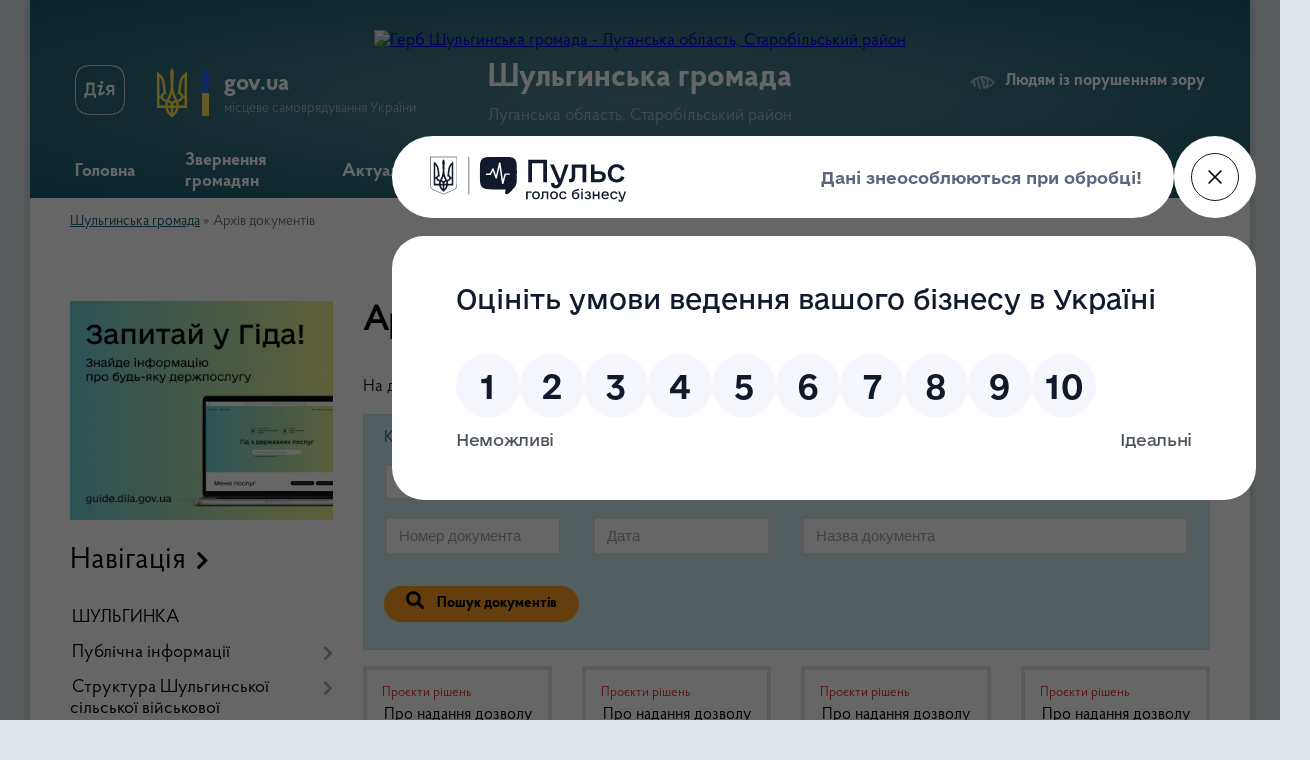

--- FILE ---
content_type: text/html; charset=UTF-8
request_url: https://shulgynka-rada.gov.ua/docs/?p=70
body_size: 18964
content:
<!DOCTYPE html>
<html lang="uk">
<head>
	<!--[if IE]><meta http-equiv="X-UA-Compatible" content="IE=edge"><![endif]-->
	<meta charset="utf-8">
	<meta name="viewport" content="width=device-width, initial-scale=1">
	<!--[if IE]><script>
		document.createElement('header');
		document.createElement('nav');
		document.createElement('main');
		document.createElement('section');
		document.createElement('article');
		document.createElement('aside');
		document.createElement('footer');
		document.createElement('figure');
		document.createElement('figcaption');
	</script><![endif]-->
	<title>Архів документів | Шульгинська громада, Луганська область, Старобільський район</title>
	<meta name="description" content="На даній сторінці оприлюднюються офіційні документи громади: розпорядження, рішення, проекти рішень.">
	<meta name="keywords" content="Архів, документів, |, Шульгинська, громада,, Луганська, область,, Старобільський, район">

	
		<meta property="og:image" content="https://rada.info/upload/users_files/04337593/gerb/Shul-2.png">
					
		<link rel="apple-touch-icon" sizes="57x57" href="https://gromada.org.ua/apple-icon-57x57.png">
	<link rel="apple-touch-icon" sizes="60x60" href="https://gromada.org.ua/apple-icon-60x60.png">
	<link rel="apple-touch-icon" sizes="72x72" href="https://gromada.org.ua/apple-icon-72x72.png">
	<link rel="apple-touch-icon" sizes="76x76" href="https://gromada.org.ua/apple-icon-76x76.png">
	<link rel="apple-touch-icon" sizes="114x114" href="https://gromada.org.ua/apple-icon-114x114.png">
	<link rel="apple-touch-icon" sizes="120x120" href="https://gromada.org.ua/apple-icon-120x120.png">
	<link rel="apple-touch-icon" sizes="144x144" href="https://gromada.org.ua/apple-icon-144x144.png">
	<link rel="apple-touch-icon" sizes="152x152" href="https://gromada.org.ua/apple-icon-152x152.png">
	<link rel="apple-touch-icon" sizes="180x180" href="https://gromada.org.ua/apple-icon-180x180.png">
	<link rel="icon" type="image/png" sizes="192x192"  href="https://gromada.org.ua/android-icon-192x192.png">
	<link rel="icon" type="image/png" sizes="32x32" href="https://gromada.org.ua/favicon-32x32.png">
	<link rel="icon" type="image/png" sizes="96x96" href="https://gromada.org.ua/favicon-96x96.png">
	<link rel="icon" type="image/png" sizes="16x16" href="https://gromada.org.ua/favicon-16x16.png">
	<link rel="manifest" href="https://gromada.org.ua/manifest.json">
	<meta name="msapplication-TileColor" content="#ffffff">
	<meta name="msapplication-TileImage" content="https://gromada.org.ua/ms-icon-144x144.png">
	<meta name="theme-color" content="#ffffff">
	
	
		<meta name="robots" content="">
	
    <link rel="preload" href="https://cdnjs.cloudflare.com/ajax/libs/font-awesome/5.9.0/css/all.min.css" as="style">
	<link rel="stylesheet" href="https://cdnjs.cloudflare.com/ajax/libs/font-awesome/5.9.0/css/all.min.css" integrity="sha512-q3eWabyZPc1XTCmF+8/LuE1ozpg5xxn7iO89yfSOd5/oKvyqLngoNGsx8jq92Y8eXJ/IRxQbEC+FGSYxtk2oiw==" crossorigin="anonymous" referrerpolicy="no-referrer" />

    <link rel="preload" href="//gromada.org.ua/themes/km2/css/styles_vip.css?v=3.34" as="style">
	<link rel="stylesheet" href="//gromada.org.ua/themes/km2/css/styles_vip.css?v=3.34">
	<link rel="stylesheet" href="//gromada.org.ua/themes/km2/css/48248/theme_vip.css?v=1768970777">
	
		<!--[if lt IE 9]>
	<script src="https://oss.maxcdn.com/html5shiv/3.7.2/html5shiv.min.js"></script>
	<script src="https://oss.maxcdn.com/respond/1.4.2/respond.min.js"></script>
	<![endif]-->
	<!--[if gte IE 9]>
	<style type="text/css">
		.gradient { filter: none; }
	</style>
	<![endif]-->

</head>
<body class="">

	<a href="#top_menu" class="skip-link link" aria-label="Перейти до головного меню (Alt+1)" accesskey="1">Перейти до головного меню (Alt+1)</a>
	<a href="#left_menu" class="skip-link link" aria-label="Перейти до бічного меню (Alt+2)" accesskey="2">Перейти до бічного меню (Alt+2)</a>
    <a href="#main_content" class="skip-link link" aria-label="Перейти до головного вмісту (Alt+3)" accesskey="3">Перейти до текстового вмісту (Alt+3)</a>




	
	<div class="wrap">
		
		<header>
			<div class="header_wrap">
				<div class="logo">
					<a href="https://shulgynka-rada.gov.ua/" id="logo" class="form_2">
						<img src="https://rada.info/upload/users_files/04337593/gerb/Shul-2.png" alt="Герб Шульгинська громада - Луганська область, Старобільський район">
					</a>
				</div>
				<div class="title">
					<div class="slogan_1">Шульгинська громада</div>
					<div class="slogan_2">Луганська область, Старобільський район</div>
				</div>
				<div class="gov_ua_block">
					<a class="diia" href="https://diia.gov.ua/" target="_blank" rel="nofollow" title="Державні послуги онлайн"><img src="//gromada.org.ua/themes/km2/img/diia.png" alt="Логотип Diia"></a>
					<img src="//gromada.org.ua/themes/km2/img/gerb.svg" class="gerb" alt="Герб України">
					<span class="devider"></span>
					<div class="title">
						<b>gov.ua</b>
						<span>місцеве самоврядування України</span>
					</div>
				</div>
								<div class="alt_link">
					<a href="#" rel="nofollow" title="Режим високої контастності" onclick="return set_special('863589e1b8b8c44fd998d7953879ec17d5be12ac');">Людям із порушенням зору</a>
				</div>
								
				<section class="top_nav">
					<nav class="main_menu" id="top_menu">
						<ul>
														<li class=" has-sub">
								<a href="https://shulgynka-rada.gov.ua/main/"><span>Головна</span></a>
																<button onclick="return show_next_level(this);" aria-label="Показати підменю"></button>
																								<ul>
																		<li>
										<a href="https://shulgynka-rada.gov.ua/photo/">Фотогалерея</a>
																													</li>
																										</ul>
															</li>
														<li class=" has-sub">
								<a href="https://shulgynka-rada.gov.ua/feedback/"><span>Звернення громадян</span></a>
																<button onclick="return show_next_level(this);" aria-label="Показати підменю"></button>
																								<ul>
																		<li class="has-sub">
										<a href="https://shulgynka-rada.gov.ua/zviti-19-08-57-09-09-2024/">Звіти</a>
																				<button onclick="return show_next_level(this);" aria-label="Показати підменю"></button>
																														<ul>
																						<li>
												<a href="https://shulgynka-rada.gov.ua/2023-rik-19-10-32-09-09-2024/">2023 рік</a>
											</li>
																						<li>
												<a href="https://shulgynka-rada.gov.ua/2024-rik-19-10-53-09-09-2024/">2024 рік</a>
											</li>
																																</ul>
																			</li>
																		<li>
										<a href="https://shulgynka-rada.gov.ua/zviti-pro-zvernennya-gromadyan-na-telefonnu-garyachu-liniju-22-31-36-17-09-2024/">Звіти про звернення громадян на телефонну "гарячу лінію"</a>
																													</li>
																		<li class="has-sub">
										<a href="https://shulgynka-rada.gov.ua/zvernennya-cherez-gugl-formu-13-41-38-06-11-2025/">Звернення через Гугл форму</a>
																				<button onclick="return show_next_level(this);" aria-label="Показати підменю"></button>
																														<ul>
																						<li>
												<a href="https://shulgynka-rada.gov.ua/pravovi-ta-osvitni-pitannya-13-42-04-06-11-2025/">Правові та освітні питання</a>
											</li>
																						<li>
												<a href="https://shulgynka-rada.gov.ua/pitannya-do-sluzhbi-u-spravah-ditej-13-42-31-06-11-2025/">Питання до Служби у справах дітей</a>
											</li>
																																</ul>
																			</li>
																										</ul>
															</li>
														<li class=" has-sub">
								<a href="https://shulgynka-rada.gov.ua/ogoloshennya-14-16-06-29-09-2017/"><span>Актуальне</span></a>
																<button onclick="return show_next_level(this);" aria-label="Показати підменю"></button>
																								<ul>
																		<li>
										<a href="https://shulgynka-rada.gov.ua/konsultacii-z-gromadskistju-14-42-54-30-12-2023/">Консультації з громадськістю</a>
																													</li>
																		<li>
										<a href="https://shulgynka-rada.gov.ua/informaciya-pro-medichni-poslugi-21-00-39-19-09-2024/">Інформація про медичні послуги</a>
																													</li>
																		<li>
										<a href="https://shulgynka-rada.gov.ua/vseukrainska-programa-mentalnogo-zdorov’ya-ti-yak-15-51-03-09-09-2025/">Всеукраїнська програма ментального здоров’я “Ти як?”</a>
																													</li>
																		<li>
										<a href="https://shulgynka-rada.gov.ua/evrointegraciya-evroatlantichna-integraciya-12-02-25-14-08-2025/">Євроінтеграція. Євроатлантична інтеграція</a>
																													</li>
																		<li>
										<a href="https://shulgynka-rada.gov.ua/razom-u-riznomanitti-obsyag-prav-i-svobod-nacionalnih-menshin-spilnot-v-ukraini-11-01-14-08-12-2025/">Разом у різноманітті:  обсяг прав і свобод національних меншин (спільнот) в Україні</a>
																													</li>
																		<li>
										<a href="https://shulgynka-rada.gov.ua/kiberbezpeka-cifrova-gramotnist-13-36-20-06-11-2025/">Кібербезпека. Цифрова грамотність</a>
																													</li>
																										</ul>
															</li>
														<li class=" has-sub">
								<a href="https://shulgynka-rada.gov.ua/aktualne-21-09-16-19-09-2024/"><span>Громадянам</span></a>
																<button onclick="return show_next_level(this);" aria-label="Показати підменю"></button>
																								<ul>
																		<li>
										<a href="https://shulgynka-rada.gov.ua/informaciya-dlya-vpo-21-09-46-19-09-2024/">Інформація для ВПО</a>
																													</li>
																		<li>
										<a href="https://shulgynka-rada.gov.ua/novini-dlya-veteraniv-ta-veteranok-21-10-24-19-09-2024/">Інформація для ветеранів, ветеранок та членів їх сімей</a>
																													</li>
																		<li>
										<a href="https://shulgynka-rada.gov.ua/novini-bezbarernosti-21-11-04-19-09-2024/">Безбар'єрність</a>
																													</li>
																		<li>
										<a href="https://shulgynka-rada.gov.ua/evidnovlennya-19-42-44-14-08-2025/">єВідновлення</a>
																													</li>
																		<li>
										<a href="https://shulgynka-rada.gov.ua/pro-vijskovij-oblik-13-13-02-21-01-2025/">Про військовий облік та рекрутинг</a>
																													</li>
																		<li>
										<a href="https://shulgynka-rada.gov.ua/mizhnarodnij-reestr-zbitkiv-rd4u-16-59-06-05-11-2025/">Міжнародний реєстр збитків (RD4U)</a>
																													</li>
																		<li>
										<a href="https://shulgynka-rada.gov.ua/minna-bezpeka-11-29-28-06-10-2025/">Мінна безпека</a>
																													</li>
																										</ul>
															</li>
														<li class=" has-sub">
								<a href="https://shulgynka-rada.gov.ua/news/"><span>Новини громади</span></a>
																<button onclick="return show_next_level(this);" aria-label="Показати підменю"></button>
																								<ul>
																		<li>
										<a href="https://shulgynka-rada.gov.ua/novini-partneriv-16-27-59-20-05-2021/">Актуальні новини</a>
																													</li>
																		<li>
										<a href="https://shulgynka-rada.gov.ua/novini-luganschini-12-08-22-14-08-2025/">Новини Луганщини</a>
																													</li>
																		<li>
										<a href="https://shulgynka-rada.gov.ua/ogoloshennya-12-26-55-14-08-2025/">Актуальні оголошення</a>
																													</li>
																										</ul>
															</li>
														<li class=" has-sub">
								<a href="https://shulgynka-rada.gov.ua/pro-nas-about-us-12-52-22-11-04-2023/"><span>Про нас.About us</span></a>
																<button onclick="return show_next_level(this);" aria-label="Показати підменю"></button>
																								<ul>
																		<li>
										<a href="https://shulgynka-rada.gov.ua/turizm-v-shulginskij-stg-18-31-02-12-09-2023/">Туризм в Шульгинській СТГ</a>
																													</li>
																		<li>
										<a href="https://shulgynka-rada.gov.ua/stavok-shulginskoi-stg-18-27-15-12-09-2023/">Ставок Шульгинської СТГ</a>
																													</li>
																		<li>
										<a href="https://shulgynka-rada.gov.ua/hutirprivid-omelkovoshulginska-stg-18-22-21-12-09-2023/">Хутір-привид Омельково(Шульгинська СТГ)</a>
																													</li>
																		<li>
										<a href="https://shulgynka-rada.gov.ua/lozivske-dzherelo-18-24-27-12-09-2023/">Лозівське джерело</a>
																													</li>
																		<li>
										<a href="https://shulgynka-rada.gov.ua/pravoslavni-pamyatki-15-26-35-12-09-2023/">Православні пам"ятки</a>
																													</li>
																										</ul>
															</li>
														<li class="">
								<a href="https://shulgynka-rada.gov.ua/pamyat-geroiv-gromadi-13-10-46-29-08-2025/"><span>Пантеон Героїв</span></a>
																							</li>
														<li class="">
								<a href="https://shulgynka-rada.gov.ua/nashi-partneri-10-53-37-12-10-2023/"><span>Наші партнери</span></a>
																							</li>
																				</ul>
					</nav>
					&nbsp;
					<button class="menu-button" id="open-button"><i class="fas fa-bars"></i> Меню сайту</button>
					<a href="https://shulgynka-rada.gov.ua/search/" rel="nofollow" class="search_button">Пошук</a>
				</section>
				
			</div>
		</header>
				
		<section class="bread_crumbs">
		<div xmlns:v="http://rdf.data-vocabulary.org/#"><a href="/">Шульгинська громада</a> &raquo; <span aria-current="page">Архів документів</span> </div>
	</section>
	
	<section class="center_block">
		<div class="row">
			<div class="grid-25 fr">
				<aside>
				
										<div class="diia_guide">
						<a href="https://guide.diia.gov.ua/" rel="nofollow" target="_blank" title="Гід державних послуг"><img src="https://gromada.org.ua/upload/diia_guide.jpg" alt="Банер - гід державних послуг"></a>
					</div>
									
										<div class="sidebar_title">Навігація</div>
										
					<nav class="sidebar_menu" id="left_menu">
						<ul>
														<li class="">
								<a href="https://shulgynka-rada.gov.ua/nashe-selo-17-11-50-12-03-2017/"><span>ШУЛЬГИНКА</span></a>
																							</li>
														<li class=" has-sub">
								<a href="https://shulgynka-rada.gov.ua/dostup-do-publichnoi-informacii-17-32-05-12-03-2017/"><span>Публічна інформації</span></a>
																<button onclick="return show_next_level(this);" aria-label="Показати підменю"></button>
																								<ul>
																		<li class="">
										<a href="https://shulgynka-rada.gov.ua/rozporyadzhennya-nachalnika-shulginskoi-silskoi-vijskovoi-administracii-12-31-50-28-06-2023/"><span>Розпорядження Начальника Шульгинської сільської військової адміністрації.</span></a>
																													</li>
																		<li class="">
										<a href="https://shulgynka-rada.gov.ua/zviti-pro-rezultati-rozglyadu-zapitiv-gromadyan-na-informaciju-22-38-22-03-07-2024/"><span>Звіти про результати розгляду запитів на доступ до публічної інформації</span></a>
																													</li>
																		<li class=" has-sub">
										<a href="https://shulgynka-rada.gov.ua/zvit-nachalnika-sva-pro-robotu-administracii-14-32-44-26-03-2024/"><span>Звіт Начальника СВА про роботу адміністрації</span></a>
																				<button onclick="return show_next_level(this);" aria-label="Показати підменю"></button>
																														<ul>
																						<li><a href="https://shulgynka-rada.gov.ua/2023-rik-14-38-27-26-03-2024/"><span>2023 рік</span></a></li>
																						<li><a href="https://shulgynka-rada.gov.ua/2024-12-18-38-18-04-2025/"><span>2024 рік</span></a></li>
																																</ul>
																			</li>
																		<li class="">
										<a href="https://shulgynka-rada.gov.ua/normativna-baza-14-11-21-24-05-2023/"><span>Нормативна база доступу до публічної інформації</span></a>
																													</li>
																		<li class="">
										<a href="https://shulgynka-rada.gov.ua/informaciya-z-obmezhenim-dostupom -14-15-01-24-05-2023/"><span>Інформація з обмеженим доступом </span></a>
																													</li>
																		<li class="">
										<a href="https://shulgynka-rada.gov.ua/poryadok-oskarzhennya-rishen-dij-chi-bezdiyalnosti-rozporyadnikiv-informacii-14-22-32-24-05-2023/"><span>Порядок оскарження рішень, дій чи бездіяльності розпорядників інформації</span></a>
																													</li>
																		<li class="">
										<a href="https://shulgynka-rada.gov.ua/dostup-do-informacii-14-00-04-24-05-2023/"><span>Доступ до інформації</span></a>
																													</li>
																		<li class="">
										<a href="https://shulgynka-rada.gov.ua/perelik-naboriv-danih-yaki-pidlyagajut-opriljudnennju-u-formi-vidkritih-danih-12-19-55-24-07-2024/"><span>Перелік наборів даних, які підлягають оприлюдненню у формі відкритих даних</span></a>
																													</li>
																		<li class="">
										<a href="https://shulgynka-rada.gov.ua/dovidka-pro-zastosuvannya-triskladovogo-testu-schodo-opriljudnennya-rozporyadzhennya-pro-nadannya-odnorazovoi-materialnoi-dopomogi-v-ramkah--16-05-05-05-07-2024/"><span>Довідка про застосування трискладового тесту щодо оприлюднення розпорядження про надання одноразової матеріальної допомоги в рамках реалізації заходу «Програми соціальної підтримки ветеранів війни та членів їх сімей, загиблих (померлих) ветеранів вій</span></a>
																													</li>
																		<li class="">
										<a href="https://shulgynka-rada.gov.ua/programa-dostupni-liki-12-33-10-09-09-2024/"><span>Програма "Доступні ліки"</span></a>
																													</li>
																		<li class="">
										<a href="https://shulgynka-rada.gov.ua/nadhodzhennya-blagodijnoi-dopomogi-14-19-22-16-09-2024/"><span>Надходження благодійної допомоги</span></a>
																													</li>
																		<li class="">
										<a href="https://shulgynka-rada.gov.ua/perelik-investicijnih-dogovoriv-dodatkiv-ta-inshih-materialiv-do-nih-15-14-00-20-09-2024/"><span>Перелік інвестиційних договорів, додатків та інших матеріалів до них.</span></a>
																													</li>
																		<li class=" has-sub">
										<a href="https://shulgynka-rada.gov.ua/informacijnij-audit-12-29-36-24-09-2024/"><span>Інформаційний аудит</span></a>
																				<button onclick="return show_next_level(this);" aria-label="Показати підменю"></button>
																														<ul>
																						<li><a href="https://shulgynka-rada.gov.ua/konsultacii-z-gromadskistju-12-43-44-24-09-2024/"><span>Консультації з громадськістю</span></a></li>
																						<li><a href="https://shulgynka-rada.gov.ua/rezultat-provedennya-informacijnogo-auditu-u-2024-roci-17-25-47-02-04-2025/"><span>Результат проведення  інформаційного аудиту у 2024 році</span></a></li>
																																</ul>
																			</li>
																		<li class="">
										<a href="https://shulgynka-rada.gov.ua/informaciya-pro-otrimane-majno-u-ramkah-mizhnarodnoi-tehnichnoi-dopomogi-13-44-23-20-09-2024/"><span>Інформація про отримане майно у рамках міжнародної технічної допомоги</span></a>
																													</li>
																		<li class="">
										<a href="https://shulgynka-rada.gov.ua/pereliki-nacionalnih-standartiv-dlya-cilej-zastosuvannya-tehnichnih-reglamentiv-14-35-59-20-09-2024/"><span>Переліки національних стандартів для цілей застосування технічних регламентів</span></a>
																													</li>
																		<li class="">
										<a href="https://shulgynka-rada.gov.ua/informaciya-iz-sistemi-obliku-publichnoi-informacii-09-48-23-12-06-2025/"><span>Інформація із системи обліку публічної інформації</span></a>
																													</li>
																										</ul>
															</li>
														<li class=" has-sub">
								<a href="https://shulgynka-rada.gov.ua/struktura-shulginskoi-silskoi-vijskovoi-administracii-15-43-11-25-07-2024/"><span>Структура Шульгинської сільської військової адміністраціі</span></a>
																<button onclick="return show_next_level(this);" aria-label="Показати підменю"></button>
																								<ul>
																		<li class=" has-sub">
										<a href="https://shulgynka-rada.gov.ua/kerivnictvo-15-45-11-25-07-2024/"><span>КЕРІВНИЦТВО</span></a>
																				<button onclick="return show_next_level(this);" aria-label="Показати підменю"></button>
																														<ul>
																						<li><a href="https://shulgynka-rada.gov.ua/nachalnik-shulginskoi-sva-15-51-56-25-07-2024/"><span>Начальник Шульгинської СВА</span></a></li>
																						<li><a href="https://shulgynka-rada.gov.ua/zastupnik-nachalnika-shulginskoi-sva-15-54-57-25-07-2024/"><span>Заступник Начальника Шульгинської СВА</span></a></li>
																																</ul>
																			</li>
																		<li class="">
										<a href="https://shulgynka-rada.gov.ua/zatverdzheni-struktura-ta-shtatnij-rozpis-shulginskoi-sva-na-2024-rik-15-48-03-25-07-2024/"><span>Затверджені структура та штатний розпис Шульгинської СВА на 2024 рік</span></a>
																													</li>
																		<li class="">
										<a href="https://shulgynka-rada.gov.ua/perelik-chinnih-kontaktnih-danih-spivrobitnikiv-shulginskoi-silskoi-vijskovoi-administracii-ta-relokovanih-bjudzhetnih-ustanov-scho-vhodyat--11-59-06-07-04-2025/"><span>Перелік чинних контактних даних співробітників Шульгинської сільської військової адміністрації та релокованих бюджетних установ,  що входять до сфери управління військової адміністрації</span></a>
																													</li>
																		<li class="">
										<a href="https://shulgynka-rada.gov.ua/normativnopravovi-zasadi-diyalnosti-14-14-24-16-09-2024/"><span>Нормативно-правові засади діяльності</span></a>
																													</li>
																		<li class=" has-sub">
										<a href="https://shulgynka-rada.gov.ua/zvitnist-21-58-37-17-09-2024/"><span>Звітність</span></a>
																				<button onclick="return show_next_level(this);" aria-label="Показати підменю"></button>
																														<ul>
																						<li><a href="https://shulgynka-rada.gov.ua/2023-rik-22-00-19-17-09-2024/"><span>2023 рік</span></a></li>
																						<li><a href="https://shulgynka-rada.gov.ua/2024-rik-22-00-36-17-09-2024/"><span>2024 рік</span></a></li>
																						<li><a href="https://shulgynka-rada.gov.ua/2025-17-02-52-01-05-2025/"><span>2025 рік</span></a></li>
																																</ul>
																			</li>
																										</ul>
															</li>
														<li class="">
								<a href="https://shulgynka-rada.gov.ua/civilnij-zahist-ta-bezpeka-zhittediyalnosti-22-50-58-03-07-2024/"><span>Цивільний захист та безпека життєдіяльності</span></a>
																							</li>
														<li class=" has-sub">
								<a href="https://shulgynka-rada.gov.ua/strategiya-rozvitku-shulginskoi-silskoi-otg-na-period-do-20207-roku-09-01-26-04-11-2020/"><span>Стратегія розвитку Шульгинської  сільської ТГ на період до 2027 року</span></a>
																<button onclick="return show_next_level(this);" aria-label="Показати підменю"></button>
																								<ul>
																		<li class="">
										<a href="https://shulgynka-rada.gov.ua/opituvannya-09-03-42-04-11-2020/"><span>Опитування</span></a>
																													</li>
																		<li class="">
										<a href="https://shulgynka-rada.gov.ua/prezentacii-do-rozrobki-strategii-09-10-03-04-11-2020/"><span>Презентації до розробки стратегії</span></a>
																													</li>
																		<li class="">
										<a href="https://shulgynka-rada.gov.ua/strategiya-rozvitku-shulginskoi-silskoi-teritorialnoi-na-period-do-2027-roku-09-04-10-12-10-2021/"><span>Стратегія розвитку Шульгинської  сільської територіальної громади  на період до 2027 року</span></a>
																													</li>
																		<li class="">
										<a href="https://shulgynka-rada.gov.ua/materiali-schodo-gromadskih-obgovoren-ta-konsultacij-z-centralnimi-organami-vikonavchoi-vladi-09-45-25-12-10-2021/"><span>Матеріали щодо громадських обговорень та консультацій з центральними органами виконавчої влади</span></a>
																													</li>
																		<li class="">
										<a href="https://shulgynka-rada.gov.ua/proekt-strategii-rozvitku-shulginskoi-stg-na-period-do-2027-roku-08-43-02-29-07-2021/"><span>Проект стратегії розвитку Шульгинської СТГ на період до 2027 року</span></a>
																													</li>
																		<li class="">
										<a href="https://shulgynka-rada.gov.ua/zvit-pro-strategichnu-ekologichnu-ocinku-strategii-rozvitku-shulginskoi-stg-na-period-do-2027-roku-08-45-56-29-07-2021/"><span>Звіт про стратегічну екологічну оцінку Стратегії розвитку Шульгинської СТГ на період до 2027 року</span></a>
																													</li>
																										</ul>
															</li>
														<li class=" has-sub">
								<a href="https://shulgynka-rada.gov.ua/programa-ekonomichnogo-ta-socialnogo-rozvitku-na-20242026-roki-16-25-18-28-11-2023/"><span>Програма економічного та соціального розвитку на 2024-2026 роки</span></a>
																<button onclick="return show_next_level(this);" aria-label="Показати підменю"></button>
																								<ul>
																		<li class="">
										<a href="https://shulgynka-rada.gov.ua/zvit-pro-ekologichnu-strategichnu-ocinku-do-proektu-programi-ekonomichnogo-socialnogo-ta-kulturnogo-rozvitku-shulginskoi-silskoi-teritorialn-09-39-20-12-12-2023/"><span>ЗВІТ ПРО ЕКОЛОГІЧНУ СТРАТЕГІЧНУ ОЦІНКУ  ДО ПРОЄКТУ ПРОГРАМИ ЕКОНОМІЧНОГО, СОЦІАЛЬНОГО ТА  КУЛЬТУРНОГО РОЗВИТКУ  ШУЛЬГИНСЬКОЇ СІЛЬСЬКОЇ  ТЕРИТОРІАЛЬНОЇ ГРОМАДИ НА 2024-2026 РОКИ</span></a>
																													</li>
																		<li class="">
										<a href="https://shulgynka-rada.gov.ua/povidomlennya-pro-opriljudnennya-proektu-dokumenta-derzhavnogo-planuvannya-ta-zvitu-pro-strategichnu-ekologichnu-ocinku-12-52-11-12-12-2023/"><span>ПОВІДОМЛЕННЯ про оприлюднення проєкту документа державного планування та  звіту про стратегічну екологічну оцінку</span></a>
																													</li>
																		<li class="">
										<a href="https://shulgynka-rada.gov.ua/rozporyadzhennya-nachalnika-vijskovoi-administracii-№-0218-pro-zatverdzhennya-programi-ekonomichnogo-i-socialnogo-rozvitku-shulginskoi-sil-11-36-15-14-02-2024/"><span>РОЗПОРЯДЖЕННЯ начальника військової адміністрації № 02/18 Про затвердження Програми економічного і соціального розвитку Шульгинської сільської територіальної громади на 2024-2026 роки</span></a>
																													</li>
																		<li class="">
										<a href="https://shulgynka-rada.gov.ua/dovidka-pro-elektronni-konsultaciï-16-00-45-02-02-2024/"><span>Довідка про електронні консультації.</span></a>
																													</li>
																		<li class="">
										<a href="https://shulgynka-rada.gov.ua/pogodzhennya-vid-antimonopolnogo-komitetu-ukraini-16-03-29-02-02-2024/"><span>Погодження від антимонопольного комітету України</span></a>
																													</li>
																		<li class="">
										<a href="https://shulgynka-rada.gov.ua/konsultaciï-schodo-proektu-programi-ekonomichnogo-i-socialnogo-rozvitku-shulginskoi-silskoi-teritorialnoi-gromadi-na-20242026-roki-ta-zvit-13-41-01-18-01-2024/"><span>Консультації̈ щодо проєкту Програми економічного і соціального розвитку Шульгинської  сільської територіальної громади на 2024-2026 роки та звіту про стратегічну екологічну оцінку</span></a>
																													</li>
																		<li class="">
										<a href="https://shulgynka-rada.gov.ua/ogoloshennya-pro-provedennya-elektronnih-konsultacij-z-gromadskistju-13-57-47-18-01-2024/"><span>Оголошення про проведення електронних консультацій з громадськістю</span></a>
																													</li>
																										</ul>
															</li>
														<li class=" has-sub">
								<a href="https://shulgynka-rada.gov.ua/programa-informatizacii-shulginskoi-silskoi-vijskovoi-administracii-starobilskogo-rajonu-luganskoi-oblasti-na-2023-–-2024-roki-14-13-34-18-09-2024/"><span>ПРОГРАМА  інформатизації Шульгинської сільської військової адміністрації Старобільського району Луганської області</span></a>
																<button onclick="return show_next_level(this);" aria-label="Показати підменю"></button>
																								<ul>
																		<li class="">
										<a href="https://shulgynka-rada.gov.ua/programa-informatizacii-shulginskoi-silskoi-vijskovoi-administracii-starobilskogo-rajonu-luganskoi-oblasti-na-2023-–-2024-roki-14-01-23-31-12-2024/"><span>ПРОГРАМА  інформатизації Шульгинської сільської військової адміністрації Старобільського району Луганської області на 2023 – 2024 роки</span></a>
																													</li>
																		<li class="">
										<a href="https://shulgynka-rada.gov.ua/programa-informatizacii-shulginskoi-silskoi-teritorialnoi-gromadi-starobilskogo-rajonu-luganskoi-oblasti-na-2025-–-2026-roki-14-05-23-31-12-2024/"><span>Програма інформатизації Шульгинської сільської територіальної громади Старобільського району Луганської області на 2025 – 2026 роки</span></a>
																													</li>
																										</ul>
															</li>
														<li class="">
								<a href="https://shulgynka-rada.gov.ua/publichni-zakupivli-12-50-40-09-09-2024/"><span>Публічні закупівлі</span></a>
																							</li>
														<li class="">
								<a href="https://shulgynka-rada.gov.ua/gromadskij-bjudzhet-bjudzhet-uchasti-08-22-38-22-01-2021/"><span>Громадський бюджет (Бюджет участі)</span></a>
																							</li>
														<li class=" has-sub">
								<a href="https://shulgynka-rada.gov.ua/bjudzhet-2020-otg-14-59-07-22-11-2019/"><span>Бюджет сільської територіальної громади</span></a>
																<button onclick="return show_next_level(this);" aria-label="Показати підменю"></button>
																								<ul>
																		<li class="">
										<a href="https://shulgynka-rada.gov.ua/finansova-zvitnist-2020-rik-08-33-03-08-09-2020/"><span>Звітність 2022,2023</span></a>
																													</li>
																		<li class="">
										<a href="https://shulgynka-rada.gov.ua/bjudzhetnij-reglament-11-22-48-20-07-2020/"><span>Бюджетний регламент</span></a>
																													</li>
																		<li class="">
										<a href="https://shulgynka-rada.gov.ua/proekt-bjudzhetu-na-2023-rik-16-56-20-13-12-2022/"><span>Проєкт бюджету на 2023 рік</span></a>
																													</li>
																		<li class="">
										<a href="https://shulgynka-rada.gov.ua/proekt-bjudzhetu-2022-rik-13-32-53-09-12-2021/"><span>Зміни до  бюджету 2023 рік.</span></a>
																													</li>
																		<li class="">
										<a href="https://shulgynka-rada.gov.ua/bjudzhetni-zapiti-2023-rik-17-29-22-30-05-2023/"><span>Бюджетні запити 2023 рік</span></a>
																													</li>
																		<li class="">
										<a href="https://shulgynka-rada.gov.ua/pasporti-bjudzhetnih-program-18-00-55-30-05-2023/"><span>Паспорти бюджетних програм на 2023 рік</span></a>
																													</li>
																		<li class="">
										<a href="https://shulgynka-rada.gov.ua/publichne-predstavlennya-informacii-pro-vikonannya-bjudzhetu-za-2023-rik-10-04-46-18-03-2024/"><span>Публічне представлення інформації про виконання бюджету за 2023 рік, 2024 рік</span></a>
																													</li>
																		<li class="">
										<a href="https://shulgynka-rada.gov.ua/zviti-2024-rik-19-11-43-15-09-2024/"><span>звіти 2024 рік</span></a>
																													</li>
																		<li class="">
										<a href="https://shulgynka-rada.gov.ua/zmini-do-bjudzhetu-2024-rik-15-22-03-08-10-2024/"><span>Зміни до бюджету 2024 рік</span></a>
																													</li>
																		<li class="">
										<a href="https://shulgynka-rada.gov.ua/bjudzhet-2025-rik-12-24-24-24-12-2024/"><span>Бюджет 2025 рік</span></a>
																													</li>
																		<li class="">
										<a href="https://shulgynka-rada.gov.ua/zmini-do-bjudzhetu-2025-rik-12-57-08-01-05-2025/"><span>Зміни до бюджету 2025 рік</span></a>
																													</li>
																		<li class="">
										<a href="https://shulgynka-rada.gov.ua/poyasnjuvalni-zapiski-do-vikonannya-bjudzhetu-za-2025-rik-15-45-01-21-07-2025/"><span>Пояснювальні записки до виконання бюджету за 2025 рік</span></a>
																													</li>
																		<li class="">
										<a href="https://shulgynka-rada.gov.ua/proekt-bjudzhetu-na-2026-rik-16-49-25-15-12-2025/"><span>Бюджет   2026 рік</span></a>
																													</li>
																										</ul>
															</li>
														<li class=" has-sub">
								<a href="https://shulgynka-rada.gov.ua/viddil-finansiv-shulginskoi-silskoi-radi-starobilskogo-rajonu-luganskoi-oblasti-13-48-56-29-12-2020/"><span>Відділ фінансів Шульгинської сільської ради Старобільського району Луганської області</span></a>
																<button onclick="return show_next_level(this);" aria-label="Показати підменю"></button>
																								<ul>
																		<li class="">
										<a href="https://shulgynka-rada.gov.ua/splatf-zemelnogo-podatku-09-49-10-03-06-2021/"><span>Накази</span></a>
																													</li>
																		<li class="">
										<a href="https://shulgynka-rada.gov.ua/gromadskij-bjudzhet-2021-15-21-05-30-03-2021/"><span>Громадський бюджет 2021</span></a>
																													</li>
																		<li class="">
										<a href="https://shulgynka-rada.gov.ua/shtatnij-rozpis-14-28-00-29-12-2020/"><span>Відділ фінансів</span></a>
																													</li>
																										</ul>
															</li>
														<li class=" has-sub">
								<a href="https://shulgynka-rada.gov.ua/regulyatorna-diyalnist-08-17-47-13-10-2017/"><span>Регуляторна діяльність</span></a>
																<button onclick="return show_next_level(this);" aria-label="Показати підменю"></button>
																								<ul>
																		<li class=" has-sub">
										<a href="https://shulgynka-rada.gov.ua/regulyatorna-politika-09-24-00-20-03-2020/"><span>РЕГУЛЯТОРНА ПОЛІТИКА</span></a>
																				<button onclick="return show_next_level(this);" aria-label="Показати підменю"></button>
																														<ul>
																						<li><a href="https://shulgynka-rada.gov.ua/normativna-baza-09-33-11-20-03-2020/"><span>Нормативна база</span></a></li>
																						<li><a href="https://shulgynka-rada.gov.ua/planuvannya-regulyatornoi-diyalnosti-09-34-15-20-03-2020/"><span>Планування регуляторної діяльності</span></a></li>
																						<li><a href="https://shulgynka-rada.gov.ua/povidomlennya-pro-opriljudnennya-proektiv-raktiv-09-35-49-20-03-2020/"><span>Повідомлення про оприлюднення проєктів р/актів</span></a></li>
																						<li><a href="https://shulgynka-rada.gov.ua/proekti-regulyatornih-aktiv-ta-arv-do-nih-09-39-42-20-03-2020/"><span>Проєкти регуляторних актів та  АРВ до них</span></a></li>
																						<li><a href="https://shulgynka-rada.gov.ua/vidstezhennya-rezultativnih-regulyatornih-aktiv-09-41-34-20-03-2020/"><span>Відстеження  результативних регуляторних актів</span></a></li>
																						<li><a href="https://shulgynka-rada.gov.ua/reestri-dijuchih-regulyatornih-aktiv-09-42-24-20-03-2020/"><span>Реєстри діючих регуляторних актів</span></a></li>
																						<li><a href="https://shulgynka-rada.gov.ua/vidomosti-pro-zdijsnennya-regulyatornoi-diyalnosti-09-43-35-20-03-2020/"><span>Відомості про здійснення регуляторної діяльності</span></a></li>
																																</ul>
																			</li>
																		<li class="">
										<a href="https://shulgynka-rada.gov.ua/informaciya-do-vidoma-09-09-00-11-01-2022/"><span>Інформація до відома</span></a>
																													</li>
																										</ul>
															</li>
														<li class=" has-sub">
								<a href="https://shulgynka-rada.gov.ua/viddil-socialnogo-zahistu-naselennya-vikonavchogo-komitetu-shulginskoi-silskoi-radi-10-44-34-31-05-2021/"><span>Відділ соціального захисту населення виконавчого комітету Шульгинської сільської ради</span></a>
																<button onclick="return show_next_level(this);" aria-label="Показати підменю"></button>
																								<ul>
																		<li class="">
										<a href="https://shulgynka-rada.gov.ua/kerivnictvo-09-14-54-27-10-2021/"><span>КЕРІВНИЦТВО</span></a>
																													</li>
																		<li class="">
										<a href="https://shulgynka-rada.gov.ua/specialisti-viddilu-09-35-24-27-10-2021/"><span>Спеціалісти відділу</span></a>
																													</li>
																		<li class="">
										<a href="https://shulgynka-rada.gov.ua/programa-socialnoi-pidtrimki-veteraniv-vijni-ta-chleniv-ih-simej-chleniv-simej-zagiblih-pomerlih-veteraniv-vijni-zahisnikiv-ta-zahisnic-ukra-15-39-06-25-07-2024/"><span>ПРОГРАМИ соціальної підтримки</span></a>
																													</li>
																										</ul>
															</li>
														<li class=" has-sub">
								<a href="https://shulgynka-rada.gov.ua/rada-z-pitan-vnutrishno-peremischenih-osib-pri-shulginskij-sva-20-47-20-11-06-2025/"><span>Рада з питань внутрішньо переміщених осіб при Шульгинській СВА</span></a>
																<button onclick="return show_next_level(this);" aria-label="Показати підменю"></button>
																								<ul>
																		<li class="">
										<a href="https://shulgynka-rada.gov.ua/kontakti-20-49-03-11-06-2025/"><span>Контакти</span></a>
																													</li>
																		<li class="">
										<a href="https://shulgynka-rada.gov.ua/polozhennya-20-49-58-11-06-2025/"><span>Положення</span></a>
																													</li>
																		<li class="">
										<a href="https://shulgynka-rada.gov.ua/protokoli-20-51-06-11-06-2025/"><span>Протоколи</span></a>
																													</li>
																										</ul>
															</li>
														<li class=" has-sub">
								<a href="https://shulgynka-rada.gov.ua/rada-bezbarernosti-pri-shulginskij-sva-12-44-56-03-07-2025/"><span>Рада безбар`єрності при Шульгинській СВА</span></a>
																<button onclick="return show_next_level(this);" aria-label="Показати підменю"></button>
																								<ul>
																		<li class="">
										<a href="https://shulgynka-rada.gov.ua/proekt-planu-zahodiv-na-2025—2026-roki-z-realizacii-nacionalnoi-strategii-iz-stvorennya-bezbar’ernogo-prostoru-v-ukraini-na-period-do-20-15-09-21-22-07-2025/"><span>ПЛАН ЗАХОДІВ на 2025—2026 роки з реалізації Національної стратегії із створення безбар’єрного простору в Україні на період до 2030 року Шульгинської СТГ Старобільського району Луганської обл.</span></a>
																													</li>
																		<li class="">
										<a href="https://shulgynka-rada.gov.ua/kontakti-12-48-43-03-07-2025/"><span>Контакти</span></a>
																													</li>
																		<li class="">
										<a href="https://shulgynka-rada.gov.ua/polozhennya-12-50-30-03-07-2025/"><span>Розпорядження та положення</span></a>
																													</li>
																		<li class=" has-sub">
										<a href="https://shulgynka-rada.gov.ua/protokoli-12-51-36-03-07-2025/"><span>Протоколи</span></a>
																				<button onclick="return show_next_level(this);" aria-label="Показати підменю"></button>
																														<ul>
																						<li><a href="https://shulgynka-rada.gov.ua/2025-rik-15-31-21-03-07-2025/"><span>2025 рік</span></a></li>
																																</ul>
																			</li>
																										</ul>
															</li>
														<li class=" has-sub">
								<a href="https://shulgynka-rada.gov.ua/protidiya-domashnomu-nasilstvu-08-29-36-24-09-2019/"><span>Протидія домашньому насильству та торгівлі людьми. Гендерна політика.</span></a>
																<button onclick="return show_next_level(this);" aria-label="Показати підменю"></button>
																								<ul>
																		<li class="">
										<a href="https://shulgynka-rada.gov.ua/oon-zhinki-09-03-00-21-12-2021/"><span>ООН Жінки</span></a>
																													</li>
																		<li class="">
										<a href="https://shulgynka-rada.gov.ua/kontakti-14-01-16-16-07-2024/"><span>КОНТАКТИ</span></a>
																													</li>
																		<li class="">
										<a href="https://shulgynka-rada.gov.ua/robota-koordinacijnoi-radi-22-16-32-17-07-2024/"><span>Робота Координаційної Ради</span></a>
																													</li>
																										</ul>
															</li>
														<li class=" has-sub">
								<a href="https://shulgynka-rada.gov.ua/komunalna-ustanova-centr-nadannya-socialnih-poslug-09-30-58-07-10-2021/"><span>Комунальна установа "Центр надання соціальних послуг"</span></a>
																<button onclick="return show_next_level(this);" aria-label="Показати підменю"></button>
																								<ul>
																		<li class="">
										<a href="https://shulgynka-rada.gov.ua/informaciya-dlya-vidviduvachiv-21-10-05-28-10-2021/"><span>Інформація для відвідувачів</span></a>
																													</li>
																		<li class="">
										<a href="https://shulgynka-rada.gov.ua/osnovna-informaciya-15-32-45-26-10-2021/"><span>Основна інформація</span></a>
																													</li>
																		<li class="">
										<a href="https://shulgynka-rada.gov.ua/osnovna-informaciya-15-35-03-26-10-2021/"><span>Працівники КУ "ЦНСП"</span></a>
																													</li>
																		<li class="">
										<a href="https://shulgynka-rada.gov.ua/polozhennya-pro-ku-cnsp-08-53-31-27-10-2021/"><span>Положення про КУ "ЦНСП"</span></a>
																													</li>
																										</ul>
															</li>
														<li class=" has-sub">
								<a href="https://shulgynka-rada.gov.ua/sluzhba-u-spravah-ditej-shulginskoi-silskoi-radi-16-48-43-16-11-2021/"><span>Служба у справах дітей Шульгинської сільської ради</span></a>
																<button onclick="return show_next_level(this);" aria-label="Показати підменю"></button>
																								<ul>
																		<li class="">
										<a href="https://shulgynka-rada.gov.ua/ustavni-dokumenti-14-49-18-30-09-2025/"><span>Уставні документи</span></a>
																													</li>
																		<li class="">
										<a href="https://shulgynka-rada.gov.ua/kontakti-22-31-30-17-07-2024/"><span>КОНТАКТИ</span></a>
																													</li>
																										</ul>
															</li>
														<li class=" has-sub">
								<a href="https://shulgynka-rada.gov.ua/viddil-osvitikulturimolodi-ta-sportu-vikonachogo-komitetu-shulginskoi-silskoi-radi-15-54-30-25-10-2019/"><span>Відділ освіти, культури, молоді та спорту виконавчого комітету Шульгинської сільської ради</span></a>
																<button onclick="return show_next_level(this);" aria-label="Показати підменю"></button>
																								<ul>
																		<li class="">
										<a href="https://shulgynka-rada.gov.ua/merezha-zakladiv-osviti-15-27-50-30-09-2025/"><span>Мережа закладів освіти</span></a>
																													</li>
																		<li class="">
										<a href="https://shulgynka-rada.gov.ua/dokumenti-vokms-11-27-48-26-04-2021/"><span>Документи ВОКМС</span></a>
																													</li>
																		<li class="">
										<a href="https://shulgynka-rada.gov.ua/prozorro-zakupivli-13-13-47-22-11-2021/"><span>PROZORRO закупівлі</span></a>
																													</li>
																		<li class="">
										<a href="https://shulgynka-rada.gov.ua/zvitnist-20232024-19-07-02-16-09-2024/"><span>звітність 2023 рік , 2024 рік , 2025 рік</span></a>
																													</li>
																		<li class="">
										<a href="https://shulgynka-rada.gov.ua/programa-pidtrimki-ta-rozvitku-molodi-ta-molodizhnoi-politiki-u-shulginskij-silskij-teritorialnij-gromadi-na-20242027-roki-22-39-31-23-04-2025/"><span>Програма підтримки та розвитку молоді та молодіжної політики у Шульгинській сільській територіальній громаді на 2024-2027 роки</span></a>
																													</li>
																										</ul>
															</li>
														<li class=" has-sub">
								<a href="https://shulgynka-rada.gov.ua/koordinacijna-rada-z-pitan-nacionalno-patriotichnogo-vihovannya-utverdzhennya-ukrainskoi-nacionalnoi-ta-gromadyanskoi-identichnosti-pri-shul-18-29-59-16-12-2024/"><span>Координаційна рада з питань національно - патріотичного виховання, утвердження української національної та громадянської ідентичності при Шульгинській сільській військовій адміністрації</span></a>
																<button onclick="return show_next_level(this);" aria-label="Показати підменю"></button>
																								<ul>
																		<li class="">
										<a href="https://shulgynka-rada.gov.ua/rozporyadzhennya-pro-stvorennya-koordinacijnoi-radi-z-pitan-nacionalnopatriotichnogo-vihovannya-utverdzhennya-ukrainskoi-nacionalnoi-ta-grom-18-31-30-16-12-2024/"><span>Розпорядження про створення Координаційної ради з питань національно-патріотичного виховання, утвердження української національної та громадянської ідентичності при Шульгинській сільській військовій адміністрації</span></a>
																													</li>
																		<li class="">
										<a href="https://shulgynka-rada.gov.ua/protokoli-zasidan-koordinacijnoi-radi-z-pitan-nacionalnopatriotichnogo-vihovannya-utverdzhennya-ukrainskoi-nacionalnoi-ta-gromadyanskoi-iden-18-33-39-16-12-2024/"><span>ПРОТОКОЛИ ЗАСІДАНЬ Координаційної ради з питань національно-патріотичного виховання,  утвердження української національної та громадянської ідентичності при  Шульгинській сільській військовій адміністрації Старобільського району  Луганської області</span></a>
																													</li>
																										</ul>
															</li>
														<li class="">
								<a href="https://shulgynka-rada.gov.ua/molodizhna-rada-pri-vikonavchomu-komiteti-shulginskoi-silskoi-radi-08-43-36-15-04-2021/"><span>Молодіжна рада при виконавчому комітеті Шульгинської сільської ради</span></a>
																							</li>
														<li class=" has-sub">
								<a href="https://shulgynka-rada.gov.ua/viddil-centr-nadannya-administrativnih-poslug-shulginskoi-silskoi-radi-15-04-56-22-11-2021/"><span>Відділ "Центр надання адміністративних послуг" Шульгинської сільської ради</span></a>
																<button onclick="return show_next_level(this);" aria-label="Показати підменю"></button>
																								<ul>
																		<li class="">
										<a href="https://shulgynka-rada.gov.ua/informacijni-kartki-administrativnih-poslug-16-23-56-21-08-2024/"><span>Інформаційні картки адміністративних послуг</span></a>
																													</li>
																		<li class="">
										<a href="https://shulgynka-rada.gov.ua/perelik-administrativnih-poslug-yaki-nadajutsya-cherez-viddil-centr-nadannya-administrativnih-poslug-shulginskoi-silskoi-vijskovoi-administr-16-25-35-21-08-2024/"><span>Перелік адміністративних послуг,  які надаються через відділ «Центр надання адміністративних послуг» Шульгинської сільської військової  адміністрації Старобільського району Луганської області</span></a>
																													</li>
																		<li class="">
										<a href="https://shulgynka-rada.gov.ua/dani-pro-nadani-administrativni-poslugi-20-33-55-19-09-2024/"><span>Дані про надані адміністративні послуги</span></a>
																													</li>
																		<li class="">
										<a href="https://shulgynka-rada.gov.ua/reglament-viddilu-centr-nadannya-administrativnih-poslug-shulginskoi-silskoi-vijskovoi-administracii-starobilskogo-rajonu-luganskoi-oblasti-16-26-52-21-08-2024/"><span>РЕГЛАМЕНТ ВІДДІЛУ «ЦЕНТР НАДАННЯ АДМІНІСТРАТИВНИХ ПОСЛУГ»  ШУЛЬГИНСЬКОЇ СІЛЬСЬКОЇ ВІЙСЬКОВОЇ АДМІНІСТРАЦІЇ СТАРОБІЛЬСЬКОГО РАЙОНУ ЛУГАНСЬКОЇ ОБЛАСТІ</span></a>
																													</li>
																		<li class="">
										<a href="https://shulgynka-rada.gov.ua/polozhennya-pro-viddil-centr-nadannya-administrativnih-poslug-shulginskoi-silskoi-vijskovoi-administracii-starobilskogo-rajonu-luganskoi-obl-16-27-57-21-08-2024/"><span>ПОЛОЖЕННЯ ПРО ВІДДІЛ «ЦЕНТР НАДАННЯ АДМІНІСТРАТИВНИХ ПОСЛУГ» ШУЛЬГИНСЬКОЇ СІЛЬСЬКОЇ ВІЙСЬКОВОЇ АДМІНІСТРАЦІЇ  СТАРОБІЛЬСЬКОГО РАЙОНУ ЛУГАНСЬКОЇ ОБЛАСТІ</span></a>
																													</li>
																										</ul>
															</li>
														<li class="">
								<a href="https://shulgynka-rada.gov.ua/viddil-zemelnih-vidnosin-arhitekturi-ta-mistobuduvannya-shulginskoi-silskoi-radi-09-57-05-13-05-2021/"><span>Відділ земельних відносин, архітектури та містобудування Шульгинської сільської ради</span></a>
																							</li>
														<li class="">
								<a href="https://shulgynka-rada.gov.ua/komunalne-pidpriemstvo-shulginkakomunservis-15-27-31-25-10-2019/"><span>Комунальне підприємство "ШУЛЬГИНКАКОМУНСЕРВІС"</span></a>
																							</li>
														<li class=" has-sub">
								<a href="https://shulgynka-rada.gov.ua/antikorupcijna-strategiya-shulginskoi-otg-08-31-48-17-09-2020/"><span>Антикорупційна стратегія Шульгинської ОТГ</span></a>
																<button onclick="return show_next_level(this);" aria-label="Показати підменю"></button>
																								<ul>
																		<li class="">
										<a href="https://shulgynka-rada.gov.ua/etapi-rozrobki-strategii-08-35-34-17-09-2020/"><span>Етапи розробки Стратегії</span></a>
																													</li>
																		<li class="">
										<a href="https://shulgynka-rada.gov.ua/socopituvannya-08-36-03-17-09-2020/"><span>Соцопитування</span></a>
																													</li>
																		<li class="">
										<a href="https://shulgynka-rada.gov.ua/prezentaciya-antikorupcijnoi-strategii-08-36-34-17-09-2020/"><span>Презентація Антикорупційної стратегії</span></a>
																													</li>
																		<li class="">
										<a href="https://shulgynka-rada.gov.ua/diyalnist-robochoi-grupi-08-41-04-17-09-2020/"><span>Діяльність робочої групи</span></a>
																													</li>
																										</ul>
															</li>
														<li class="">
								<a href="https://shulgynka-rada.gov.ua/ochischennya-vladi-17-09-53-12-03-2017/"><span>Очищення влади</span></a>
																							</li>
														<li class="active">
								<a href="https://shulgynka-rada.gov.ua/docs/"><span>Архів документів</span></a>
																							</li>
														<li class="">
								<a href="https://shulgynka-rada.gov.ua/protokoli-sesij-11-43-53-27-09-2021/"><span>Протоколи сесій</span></a>
																							</li>
														<li class=" has-sub">
								<a href="https://shulgynka-rada.gov.ua/policejskij-oficer-gromadi-informue-15-49-14-01-07-2021/"><span>Поліцейський  офіцер громади інформує</span></a>
																<button onclick="return show_next_level(this);" aria-label="Показати підменю"></button>
																								<ul>
																		<li class="">
										<a href="https://shulgynka-rada.gov.ua/zvit-za-i-pivrichchya-2021-rik-16-42-28-01-07-2021/"><span>Звіт за  І півріччя 2021 рік</span></a>
																													</li>
																		<li class="">
										<a href="https://shulgynka-rada.gov.ua/zvit-za-2021-rik-14-31-24-12-01-2022/"><span>Звіт за 2021 рік</span></a>
																													</li>
																										</ul>
															</li>
														<li class="">
								<a href="https://shulgynka-rada.gov.ua/rishennya-sesii-11-15-52-23-07-2019/"><span>Рішення сесії ОТГ</span></a>
																							</li>
														<li class="">
								<a href="https://shulgynka-rada.gov.ua/vakansii-08-36-41-24-11-2020/"><span>Вакансії</span></a>
																							</li>
														<li class="">
								<a href="https://shulgynka-rada.gov.ua/structure/"><span>Картка громади</span></a>
																							</li>
														<li class="">
								<a href="https://shulgynka-rada.gov.ua/obednannya-teritorialnih-gromad-10-27-26-15-02-2018/"><span>Об'єднання  територіальних громад</span></a>
																							</li>
														<li class=" has-sub">
								<a href="https://shulgynka-rada.gov.ua/shulginska-silska-viborcha-komisiya-17-14-59-04-09-2020/"><span>Шульгинська сільська виборча комісія</span></a>
																<button onclick="return show_next_level(this);" aria-label="Показати підменю"></button>
																								<ul>
																		<li class="">
										<a href="https://shulgynka-rada.gov.ua/postanovi-stvk-08-20-50-07-09-2020/"><span>Постанови СТВК</span></a>
																													</li>
																										</ul>
															</li>
														<li class="">
								<a href="https://shulgynka-rada.gov.ua/bezoplatna-pravova-dopomoga-13-39-26-03-03-2021/"><span>Безоплатна правова допомога</span></a>
																							</li>
													</ul>
						
												
					</nav>

											<div class="sidebar_title">Публічні закупівлі</div>	
<div class="petition_block">

		<p><a href="https://shulgynka-rada.gov.ua/prozorro/" title="Публічні закупівлі Прозорро"><img src="//gromada.org.ua/themes/km2/img/prozorro_logo.png?v=2025" alt="Prozorro"></a></p>
	
		<p><a href="https://shulgynka-rada.gov.ua/openbudget/" title="Відкритий бюджет"><img src="//gromada.org.ua/themes/km2/img/openbudget_logo.png?v=2025" alt="OpenBudget"></a></p>
	
		<p><a href="https://shulgynka-rada.gov.ua/plans/" title="План державних закупівель"><img src="//gromada.org.ua/themes/km2/img/plans_logo.png?v=2025" alt="План державних закупівель"></a></p>
	
</div>									
					
					
					
											<div class="sidebar_title">Звернення до посадовця</div>

<div class="appeals_block">

	
				
				<p class="center appeal_cabinet"><a href="#auth_person" class="alert-link open-popup"><i class="fas fa-unlock-alt"></i> Кабінет посадової особи</a></p>
			
	
</div>					
										<div id="banner_block">

						<p style="text-align:center"><a rel="nofollow" href="http://www.president.gov.ua/" target="_blank"><img alt="Фото без опису" src="https://rada.info/upload/users_files/03368798/f6ae57928d8156fe5e836bec4a94e31e.png" style="height:63px; width:160px" /></a></p>

<p style="text-align:center"><a rel="nofollow" href="http://rada.gov.ua/" target="_blank"><img alt="Фото без опису" src="https://rada.info/upload/users_files/03368798/8c2e57ccfe0e948fcd48652cff495e76.png" style="height:63px; width:160px" /></a></p>

<p style="text-align:center"><a rel="nofollow" href="http://www.kmu.gov.ua/" target="_blank"><img alt="Фото без опису" src="https://rada.info/upload/users_files/03368798/dac509a9c3e57f3667fd6fdac127add1.png" style="height:63px; width:160px" /></a></p>

<p style="text-align:center"><a rel="nofollow" href="https://www.auc.org.ua" target="_blank"><img alt="Асоціація міст України" src="https://rada.info/upload/users_files/04337593/4b2e10b3110f8bc2a1795f648674db9c.jpg" style="width: 264px; height: 264px;" /></a></p>

<p style="text-align:center"><a rel="nofollow" href="https://pulse.gov.ua/"><img alt="Фото без опису" src="https://rada.info/upload/users_files/04337593/875fbd8a58fdab287c1cd7e75e141c17.jpg" style="width: 690px; height: 550px;" /></a></p>

<p style="text-align:center">&nbsp;</p>

<p style="text-align:center"><a rel="nofollow" href="https://hromady.org/"><strong><img alt="Фото без опису" src="https://rada.info/upload/users_files/04337593/e03f646815bbdf97c4850a73b2ed248a.jpg" style="width: 2363px; height: 2363px;" /></strong></a></p>

<p style="text-align:center"><a rel="nofollow" href="https://bf.diia.gov.ua/"><img alt="Фото без опису" src="https://rada.info/upload/users_files/04337593/5139a1b64252e4b130c9c5824dc52c49.png" style="width: 1200px; height: 630px;" /></a></p>

<p style="text-align:center">&nbsp;</p>

<p style="text-align:center"><img alt="Фото без опису" src="https://rada.info/upload/users_files/04337593/5e99a6b663808e44cb813d95f1c1c484.png" style="width: 314px; height: 151px;" /></p>

<p style="text-align:center">&nbsp;</p>

<p style="text-align:center"><img alt="Фото без опису" src="https://rada.info/upload/users_files/04337593/9ec7d7fed00e07300440b09981ea4bf2.png" style="width: 350px; height: 497px;" /><a rel="nofollow" href="https://howareu.com/"><img alt="Фото без опису" src="https://rada.info/upload/users_files/04337593/f54a7b8d203346605e69050d9a2b5ba6.jpg" style="width: 1000px; height: 1000px;" /></a></p>

<p style="text-align:center"><a rel="nofollow" href="http://rada.org.ua/"><img alt="rada.org.ua - портал місцевого самоврядування" src="https://rada.org.ua/upload/users_files/d3233964f4a129ffe719c77a86a0e957.jpg" style="height:60px; width:160px" /></a></p>
						<div class="clearfix"></div>

						
						<div class="clearfix"></div>

					</div>
				
				</aside>
			</div>
			<div class="grid-75">

				<main id="main_content">

																		<h1>Архів документів</h1>
    


<p>На даній сторінці оприлюднюються офіційні документи громади: розпорядження, рішення, проекти рішень.</p>
<div class="clearfix"></div>

<div class="alert alert-info">
	<form action="" method="get" class="docs_filter">
		<h4 class="text-info" style="margin-top: 0;">Критерії пошуку документів:</h4>
		<div class="row">
			<div class="grid-30">
				<div class="form-group">
					<select name="type" class="form-control" id="select_type_convocations" aria-label="Оберіть тип документів">
						<option value="0">Всі типи документів...</option>
												<option value="3099">Проєкти рішень</option>
												<option value="7754">Проєкти розпоряджень начальника СВА</option>
												<option value="7756">Розпорядження начальника Шульгинської сільської військової адміністрації</option>
											</select>
				</div>
			</div>
			<div class="grid-30">
				<div class="form-group hidden for_sessions">
					<select name="conv" class="form-control" id="filter_conv" aria-label="Вкажіть скликання">
						<option value="0" class="default_option">Будь-яке скликання...</option>
												<option value="2426">7 скликання</option>
												<option value="2427">8 скликання</option>
												<option value="6958">Розпорядження начальника Шульгинської сільської військової адміністрації</option>
											</select>
				</div>
			</div>
			<div class="grid-30">
				<div class="form-group hidden for_sessions">
					<select name="sess" class="form-control" id="filter_sess" aria-label="Оберіть сесію">
						<option value="0" class="default_option">Всі сесії...</option>
											</select>
				</div>
			</div>
			<div class="clearfix"></div>
			<div class="grid-25">
				<div class="form-group">
					<input type="text" class="form-control" name="number" value="" placeholder="Номер документа" aria-label="Номер документу для пошуку">
				</div>
			</div>
			<div class="grid-25">
				<div class="form-group">
					<div class="input-group">
						<input id="filter_from_date" type="text" class="form-control" name="from_date" value="" placeholder="Дата" aria-label="Дата прийняття документів">
						<span class="input-group-addon glyphicon glyphicon-calendar" style="top: 0;"></span>
					</div>
				</div>
			</div>
			<div class="grid-50">
				<div class="form-group">
					<input type="text" class="form-control" name="title" value="" placeholder="Назва документа" aria-label="Введіть назву документу для пошуку">
				</div>
			</div>
			<div class="clearfix"></div>
		</div>
		<p class="text-center">
			<button type="submit" name="filter" value="y" class="btn btn-yellow" aria-label="Здійснити пошук із заданими параметрами"><span class="fa fa-search"></span> Пошук документів</button>
					</p>
	</form>
</div>



	<div class="row docs">
				<div class="grid-25">
			<div class="one_doc" onclick="window.location = 'https://shulgynka-rada.gov.ua/docs/258283/';">
								<div class="type">Проєкти рішень</div>
				<div class="title"><a href="https://shulgynka-rada.gov.ua/docs/258283/">Про надання дозволу восг Пасічник О.О.</a></div>
				<div class="bottom">
					<small class="news_from_gromada">4 сесія 7 скликання</small> <br>
					№04/отг <br>
					09.10.2019 <br>
					1 файл				</div>
			</div>
		</div>
				<div class="grid-25">
			<div class="one_doc" onclick="window.location = 'https://shulgynka-rada.gov.ua/docs/258288/';">
								<div class="type">Проєкти рішень</div>
				<div class="title"><a href="https://shulgynka-rada.gov.ua/docs/258288/">Про надання дозволу восг Пасічник О.Ф.</a></div>
				<div class="bottom">
					<small class="news_from_gromada">4 сесія 7 скликання</small> <br>
					№04/отг <br>
					09.10.2019 <br>
					1 файл				</div>
			</div>
		</div>
				<div class="grid-25">
			<div class="one_doc" onclick="window.location = 'https://shulgynka-rada.gov.ua/docs/258290/';">
								<div class="type">Проєкти рішень</div>
				<div class="title"><a href="https://shulgynka-rada.gov.ua/docs/258290/">Про надання дозволу восг Сенченко С.І.</a></div>
				<div class="bottom">
					<small class="news_from_gromada">4 сесія 7 скликання</small> <br>
					№04/отг <br>
					09.10.2019 <br>
					1 файл				</div>
			</div>
		</div>
				<div class="grid-25">
			<div class="one_doc" onclick="window.location = 'https://shulgynka-rada.gov.ua/docs/242688/';">
								<div class="type">Проєкти рішень</div>
				<div class="title"><a href="https://shulgynka-rada.gov.ua/docs/242688/">Про надання дозволу на виділення земельної  частки(паю) та виготовлення технічної  документації  із землеустрою щодо встановлення меж земельних  ділянок в натурі(на місцевості) №2261, №1208  громадянці  Калиті Людмилі Михайлівні</a></div>
				<div class="bottom">
					<small class="news_from_gromada">рішення виконкому 8 скликання</small> <br>
					№03/ <br>
					05.09.2019 <br>
					1 файл				</div>
			</div>
		</div>
				<div class="grid-25">
			<div class="one_doc" onclick="window.location = 'https://shulgynka-rada.gov.ua/docs/242689/';">
								<div class="type">Проєкти рішень</div>
				<div class="title"><a href="https://shulgynka-rada.gov.ua/docs/242689/">Про надання дозволу на виділення земельної  частки(паю) та виготовлення технічної  документації  із землеустрою щодо встановлення меж земельних  ділянок в натурі(на місцевості) №1209, №2262 громадянину Проценко Віктору Михайловичу</a></div>
				<div class="bottom">
					<small class="news_from_gromada">рішення виконкому 8 скликання</small> <br>
					№03/ <br>
					05.09.2019 <br>
					1 файл				</div>
			</div>
		</div>
				<div class="grid-25">
			<div class="one_doc" onclick="window.location = 'https://shulgynka-rada.gov.ua/docs/242690/';">
								<div class="type">Проєкти рішень</div>
				<div class="title"><a href="https://shulgynka-rada.gov.ua/docs/242690/">Про внесення змін до персонального складу виконавчого комітету ради</a></div>
				<div class="bottom">
					<small class="news_from_gromada">рішення виконкому 8 скликання</small> <br>
					№03/ <br>
					05.09.2019 <br>
					1 файл				</div>
			</div>
		</div>
				<div class="grid-25">
			<div class="one_doc" onclick="window.location = 'https://shulgynka-rada.gov.ua/docs/242545/';">
								<div class="type">Проєкти рішень</div>
				<div class="title"><a href="https://shulgynka-rada.gov.ua/docs/242545/">Про створення депутатської групи та затвердження Положення про порядок  формування та роботи депутатських груп і фракцій Шульгинської сільської ради</a></div>
				<div class="bottom">
					<small class="news_from_gromada">рішення виконкому 8 скликання</small> <br>
					№03/ <br>
					05.09.2019 <br>
					2 файла				</div>
			</div>
		</div>
				<div class="grid-25">
			<div class="one_doc" onclick="window.location = 'https://shulgynka-rada.gov.ua/docs/242546/';">
								<div class="type">Проєкти рішень</div>
				<div class="title"><a href="https://shulgynka-rada.gov.ua/docs/242546/">Про затвердження заступника сільського голови з питань діяльності виконавчих органів ради</a></div>
				<div class="bottom">
					<small class="news_from_gromada">рішення виконкому 8 скликання</small> <br>
					№03/ <br>
					05.09.2019 <br>
					1 файл				</div>
			</div>
		</div>
				<div class="grid-25">
			<div class="one_doc" onclick="window.location = 'https://shulgynka-rada.gov.ua/docs/242554/';">
								<div class="type">Проєкти рішень</div>
				<div class="title"><a href="https://shulgynka-rada.gov.ua/docs/242554/">Про  внесення  змін  до  рішення  від 21.12.2018р. №38/09 «Про сільський бюджет села Шульгинка на 2019 рік».</a></div>
				<div class="bottom">
					<small class="news_from_gromada">рішення виконкому 8 скликання</small> <br>
					№03/ <br>
					05.09.2019 <br>
					8 файлів				</div>
			</div>
		</div>
				<div class="grid-25">
			<div class="one_doc" onclick="window.location = 'https://shulgynka-rada.gov.ua/docs/242555/';">
								<div class="type">Проєкти рішень</div>
				<div class="title"><a href="https://shulgynka-rada.gov.ua/docs/242555/">Про внесення змін до рішення сесії Шульгинської сільської ради  № 01/05-отг від 17.07.2019 року</a></div>
				<div class="bottom">
					<small class="news_from_gromada">рішення виконкому 8 скликання</small> <br>
					№03/ <br>
					05.09.2019 <br>
					3 файла				</div>
			</div>
		</div>
				<div class="grid-25">
			<div class="one_doc" onclick="window.location = 'https://shulgynka-rada.gov.ua/docs/242569/';">
								<div class="type">Проєкти рішень</div>
				<div class="title"><a href="https://shulgynka-rada.gov.ua/docs/242569/">Про затвердження Програми  соціального захисту населення Шульгинської сільської ради  на 2020 рік</a></div>
				<div class="bottom">
					<small class="news_from_gromada">рішення виконкому 8 скликання</small> <br>
					№03/ <br>
					05.09.2019 <br>
					2 файла				</div>
			</div>
		</div>
				<div class="grid-25">
			<div class="one_doc" onclick="window.location = 'https://shulgynka-rada.gov.ua/docs/242571/';">
								<div class="type">Проєкти рішень</div>
				<div class="title"><a href="https://shulgynka-rada.gov.ua/docs/242571/">Про затвердження Типового контракту  з директором комунального підприємства «Шульгинкакомунсервіс»</a></div>
				<div class="bottom">
					<small class="news_from_gromada">рішення виконкому 8 скликання</small> <br>
					№03/ <br>
					05.09.2019 <br>
					2 файла				</div>
			</div>
		</div>
				<div class="grid-25">
			<div class="one_doc" onclick="window.location = 'https://shulgynka-rada.gov.ua/docs/242577/';">
								<div class="type">Проєкти рішень</div>
				<div class="title"><a href="https://shulgynka-rada.gov.ua/docs/242577/">Про створення комунального підприємства «Шульгинкакомунсервіс» Шульгинської сільської ради  Старобільського району Луганської області</a></div>
				<div class="bottom">
					<small class="news_from_gromada">рішення виконкому 8 скликання</small> <br>
					№03/ <br>
					05.09.2019 <br>
					2 файла				</div>
			</div>
		</div>
				<div class="grid-25">
			<div class="one_doc" onclick="window.location = 'https://shulgynka-rada.gov.ua/docs/242594/';">
								<div class="type">Проєкти рішень</div>
				<div class="title"><a href="https://shulgynka-rada.gov.ua/docs/242594/">Про затвердження    Програми фінансової  підтримки   Комунального   підприємства   «Шульгинкакомунсервіс»   Шульгинської  сільської ради та    здійснення   внесків до  його статутного капіталу на 2019-2020 роки</a></div>
				<div class="bottom">
					<small class="news_from_gromada">рішення виконкому 8 скликання</small> <br>
					№03/ <br>
					05.09.2019 <br>
					2 файла				</div>
			</div>
		</div>
				<div class="grid-25">
			<div class="one_doc" onclick="window.location = 'https://shulgynka-rada.gov.ua/docs/242612/';">
								<div class="type">Проєкти рішень</div>
				<div class="title"><a href="https://shulgynka-rada.gov.ua/docs/242612/">Про внесення змін до рішення сесії Малохатської сільської ради  № 34/03 від 21.12.2019 року «Про сільський бюджет на 2019 рік»</a></div>
				<div class="bottom">
					<small class="news_from_gromada">рішення виконкому 8 скликання</small> <br>
					№03/ <br>
					05.09.2019 <br>
					5 файлів				</div>
			</div>
		</div>
				<div class="grid-25">
			<div class="one_doc" onclick="window.location = 'https://shulgynka-rada.gov.ua/docs/242616/';">
								<div class="type">Проєкти рішень</div>
				<div class="title"><a href="https://shulgynka-rada.gov.ua/docs/242616/">Про  надання дозволу на виділення  земельних часток (паю ) та виготовлення  технічних документацій із землеустрою  щодо встановлення меж пайових земельних ділянок  в натурі ( на місцевості )</a></div>
				<div class="bottom">
					<small class="news_from_gromada">рішення виконкому 8 скликання</small> <br>
					№03/ <br>
					05.09.2019 <br>
					1 файл				</div>
			</div>
		</div>
				<div class="grid-25">
			<div class="one_doc" onclick="window.location = 'https://shulgynka-rada.gov.ua/docs/242618/';">
								<div class="type">Проєкти рішень</div>
				<div class="title"><a href="https://shulgynka-rada.gov.ua/docs/242618/">Про  надання дозволу на виділення  земельних часток (паю ) та виготовлення  технічних документацій із землеустрою  щодо встановлення меж пайових земельних ділянок  в натурі ( на місцевості )</a></div>
				<div class="bottom">
					<small class="news_from_gromada">рішення виконкому 8 скликання</small> <br>
					№03/ <br>
					05.09.2019 <br>
					1 файл				</div>
			</div>
		</div>
				<div class="grid-25">
			<div class="one_doc" onclick="window.location = 'https://shulgynka-rada.gov.ua/docs/242620/';">
								<div class="type">Проєкти рішень</div>
				<div class="title"><a href="https://shulgynka-rada.gov.ua/docs/242620/">Про  надання дозволу на виділення  земельних часток (паю ) та виготовлення  технічних документацій із землеустрою  щодо встановлення меж пайових земельних ділянок  в натурі ( на місцевості )</a></div>
				<div class="bottom">
					<small class="news_from_gromada">рішення виконкому 8 скликання</small> <br>
					№03/ <br>
					05.09.2019 <br>
					1 файл				</div>
			</div>
		</div>
				<div class="grid-25">
			<div class="one_doc" onclick="window.location = 'https://shulgynka-rada.gov.ua/docs/242622/';">
								<div class="type">Проєкти рішень</div>
				<div class="title"><a href="https://shulgynka-rada.gov.ua/docs/242622/">Про  надання дозволу на виділення  земельних часток (паю ) та виготовлення  технічних документацій із землеустрою  щодо встановлення меж пайових земельних ділянок  в натурі ( на місцевості )</a></div>
				<div class="bottom">
					<small class="news_from_gromada">рішення виконкому 8 скликання</small> <br>
					№03/ <br>
					05.09.2019 <br>
					1 файл				</div>
			</div>
		</div>
				<div class="grid-25">
			<div class="one_doc" onclick="window.location = 'https://shulgynka-rada.gov.ua/docs/242675/';">
								<div class="type">Проєкти рішень</div>
				<div class="title"><a href="https://shulgynka-rada.gov.ua/docs/242675/">Про надання дозволу на виготовлення проекту землеустрою щодо відведення земельної ділянки в оренду</a></div>
				<div class="bottom">
					<small class="news_from_gromada">рішення виконкому 8 скликання</small> <br>
					№03/ <br>
					05.09.2019 <br>
					1 файл				</div>
			</div>
		</div>
				<div class="grid-25">
			<div class="one_doc" onclick="window.location = 'https://shulgynka-rada.gov.ua/docs/242676/';">
								<div class="type">Проєкти рішень</div>
				<div class="title"><a href="https://shulgynka-rada.gov.ua/docs/242676/">Про надання дозволу на виготовлення проекту землеустрою щодо відведення земельної ділянки в оренду</a></div>
				<div class="bottom">
					<small class="news_from_gromada">рішення виконкому 8 скликання</small> <br>
					№03/ <br>
					05.09.2019 <br>
					1 файл				</div>
			</div>
		</div>
				<div class="grid-25">
			<div class="one_doc" onclick="window.location = 'https://shulgynka-rada.gov.ua/docs/242678/';">
								<div class="type">Проєкти рішень</div>
				<div class="title"><a href="https://shulgynka-rada.gov.ua/docs/242678/">Про надання дозволу на виготовлення проекту землеустрою щодо відведення земельної ділянки в оренду</a></div>
				<div class="bottom">
					<small class="news_from_gromada">рішення виконкому 8 скликання</small> <br>
					№03/ <br>
					05.09.2019 <br>
					1 файл				</div>
			</div>
		</div>
				<div class="grid-25">
			<div class="one_doc" onclick="window.location = 'https://shulgynka-rada.gov.ua/docs/242679/';">
								<div class="type">Проєкти рішень</div>
				<div class="title"><a href="https://shulgynka-rada.gov.ua/docs/242679/">Про надання дозволу на виготовлення проекту землеустрою щодо відведення земельної ділянки в оренду</a></div>
				<div class="bottom">
					<small class="news_from_gromada">рішення виконкому 8 скликання</small> <br>
					№03/ <br>
					05.09.2019 <br>
					1 файл				</div>
			</div>
		</div>
				<div class="grid-25">
			<div class="one_doc" onclick="window.location = 'https://shulgynka-rada.gov.ua/docs/242680/';">
								<div class="type">Проєкти рішень</div>
				<div class="title"><a href="https://shulgynka-rada.gov.ua/docs/242680/">Про надання дозволу на виділення земельних часток (паїв) та виготовлення технічних документацій із землеустрою щодо встановлення меж земельних ділянок в натурі(на місцевості</a></div>
				<div class="bottom">
					<small class="news_from_gromada">рішення виконкому 8 скликання</small> <br>
					№03/ <br>
					05.09.2019 <br>
					1 файл				</div>
			</div>
		</div>
				<div class="grid-25">
			<div class="one_doc" onclick="window.location = 'https://shulgynka-rada.gov.ua/docs/242681/';">
								<div class="type">Проєкти рішень</div>
				<div class="title"><a href="https://shulgynka-rada.gov.ua/docs/242681/">Про вилучення земельної ділянки у Калашник М.І.</a></div>
				<div class="bottom">
					<small class="news_from_gromada">рішення виконкому 8 скликання</small> <br>
					№03/ <br>
					05.09.2019 <br>
					1 файл				</div>
			</div>
		</div>
				<div class="grid-25">
			<div class="one_doc" onclick="window.location = 'https://shulgynka-rada.gov.ua/docs/242682/';">
								<div class="type">Проєкти рішень</div>
				<div class="title"><a href="https://shulgynka-rada.gov.ua/docs/242682/">Про затвердження проекту землеустрою щодо відведення земельної ділянки у власність громадянину Зайцеву Олександру Анатолійовичу для ведення особистого селянського господарства,</a></div>
				<div class="bottom">
					<small class="news_from_gromada">рішення виконкому 8 скликання</small> <br>
					№03/ <br>
					05.09.2019 <br>
					1 файл				</div>
			</div>
		</div>
				<div class="grid-25">
			<div class="one_doc" onclick="window.location = 'https://shulgynka-rada.gov.ua/docs/242683/';">
								<div class="type">Проєкти рішень</div>
				<div class="title"><a href="https://shulgynka-rada.gov.ua/docs/242683/">Про затвердження технічної документації із землеустрою щодо встановлення (відновлення) меж земельної ділянки в натурі (на місцевості), яка передається у власність громадянці України Болото Ользі Михайлівні</a></div>
				<div class="bottom">
					<small class="news_from_gromada">рішення виконкому 8 скликання</small> <br>
					№03/ <br>
					05.09.2019 <br>
					1 файл				</div>
			</div>
		</div>
				<div class="grid-25">
			<div class="one_doc" onclick="window.location = 'https://shulgynka-rada.gov.ua/docs/242684/';">
								<div class="type">Проєкти рішень</div>
				<div class="title"><a href="https://shulgynka-rada.gov.ua/docs/242684/">Про надання дозволу на виготовлення  проекту землеустрою щодо відведення земельної ділянки у власність  гр. Калашник Валентині Василівні для ведення особистого селянського господарства</a></div>
				<div class="bottom">
					<small class="news_from_gromada">рішення виконкому 8 скликання</small> <br>
					№03/ <br>
					05.09.2019 <br>
					1 файл				</div>
			</div>
		</div>
				<div class="grid-25">
			<div class="one_doc" onclick="window.location = 'https://shulgynka-rada.gov.ua/docs/242685/';">
								<div class="type">Проєкти рішень</div>
				<div class="title"><a href="https://shulgynka-rada.gov.ua/docs/242685/">Про надання дозволу на виготовлення  проекту землеустрою щодо відведення земельної ділянки у власність  гр. Калашник Валентині Василівні для ведення особистого селянського господарства</a></div>
				<div class="bottom">
					<small class="news_from_gromada">рішення виконкому 8 скликання</small> <br>
					№03/ <br>
					05.09.2019 <br>
					1 файл				</div>
			</div>
		</div>
				<div class="grid-25">
			<div class="one_doc" onclick="window.location = 'https://shulgynka-rada.gov.ua/docs/242686/';">
								<div class="type">Проєкти рішень</div>
				<div class="title"><a href="https://shulgynka-rada.gov.ua/docs/242686/">Про затвердження технічної документації із землеустрою щодо встановлення меж  земельних ділянок в натурі громадянці Голубничій Ользі Олександрівн</a></div>
				<div class="bottom">
					<small class="news_from_gromada">рішення виконкому 8 скликання</small> <br>
					№03/ <br>
					05.09.2019 <br>
					1 файл				</div>
			</div>
		</div>
				<div class="grid-25">
			<div class="one_doc" onclick="window.location = 'https://shulgynka-rada.gov.ua/docs/242687/';">
								<div class="type">Проєкти рішень</div>
				<div class="title"><a href="https://shulgynka-rada.gov.ua/docs/242687/">Про затвердження технічної документації із землеустрою щодо встановлення меж  земельних ділянок в натурі громадянці Дементьєвій Тетяні Анатоліївні</a></div>
				<div class="bottom">
					<small class="news_from_gromada">рішення виконкому 8 скликання</small> <br>
					№03/ <br>
					05.09.2019 <br>
					1 файл				</div>
			</div>
		</div>
				<div class="clearfix"></div>
	</div>

<div class="pageLister"><nav aria-label="Посторінкова навігація"><ul class="pagination"><li><a href="?p=1" title="Перша сторінка" class="first">На початок</a></li><li><a href="?p=65">65</a></li><li><a href="?p=66">66</a></li><li><a href="?p=67">67</a></li><li><a href="?p=68">68</a></li><li><a href="?p=69">69</a></li><li class="active"><a href="#" aria-current="page">70</a></li></ul></nav></div>
											
				</main>
				
			</div>
			<div class="clearfix"></div>
		</div>
	</section>
	
		<div class="banner-carousel" data-flickity='{ "cellAlign": "left", "contain": true, "autoPlay": 3000, "imagesLoaded": true, "wrapAround": true }'>
				<div class="carousel-cell">
			<a href="https://helps.apex.rest/ords/r/lugrada/reg-public/public-form" title="Гумдопомога в хабах" rel="nofollow" target="_blank"><img src="https://rada.info/upload/users_files/04337593/slides/941e57da1f791c244ed9b8aac72a49b5.jpg" alt="Гумдопомога в хабах"></a>
		</div>
				<div class="carousel-cell">
			<a href="https://storm.mvs.gov.ua/" title="Гвардія наступу" rel="nofollow" target="_blank"><img src="https://rada.info/upload/users_files/04337593/slides/6f0da99b9bac8a9a09b00e0b5b500d89.jpg" alt="Гвардія наступу"></a>
		</div>
				<div class="carousel-cell">
			<a href="https://minre.gov.ua/informacziya/korysna-informacziya/korysna-informacziya-dlya-vpo/dovidnyk-vpo/" title="Довідник ВПО" rel="nofollow" target="_blank"><img src="https://rada.info/upload/users_files/04337593/slides/ae1f3d91cf416985c4e1b524cb2ba234.jpg" alt="Довідник ВПО"></a>
		</div>
				<div class="carousel-cell">
			<a href="https://bf.in.ua/" title="Довідник безбар'єрності" rel="nofollow" target="_blank"><img src="https://rada.info/upload/users_files/04337593/slides/02a724488d21459c81fc687bbebb743c.jpg" alt="Довідник безбар'єрності"></a>
		</div>
				<div class="carousel-cell">
			<a href="https://legalaid.gov.ua/kliyentam/pro-bezoplatnu-pravovu-dopomogu-bpd/" title="Безоплатна правнича допомога" rel="nofollow" target="_blank"><img src="https://rada.info/upload/users_files/04337593/slides/c4dba641598f9375e73a33006142010e.jpg" alt="Безоплатна правнича допомога"></a>
		</div>
				<div class="carousel-cell">
			<a href="https://u24.gov.ua/uk" title="Офіційна фандрейзингова платформа" rel="nofollow" target="_blank"><img src="https://rada.info/upload/users_files/04337593/slides/ea1c8ea8fe1bf7a30cb4dcf609f7d3ea.jpg" alt="Офіційна фандрейзингова платформа"></a>
		</div>
				<div class="carousel-cell">
			<a href="https://ukc.gov.ua/" title="Урядовий контактний центр Урядова "гаряча лінія" 1545" rel="nofollow" target="_blank"><img src="https://rada.info/upload/users_files/04337593/slides/d67f96d9ddbab3ef35fd1337280776e5.jpg" alt="Урядовий контактний центр Урядова "гаряча лінія" 1545"></a>
		</div>
						<div class="carousel-cell">
			<a href="https://helps.apex.rest/ords/r/lugrada/reg-public/public-form" title="Гумдопомога в хабах" rel="nofollow" target="_blank"><img src="https://rada.info/upload/users_files/04337593/slides/941e57da1f791c244ed9b8aac72a49b5.jpg" alt="Гумдопомога в хабах"></a>
		</div>
				<div class="carousel-cell">
			<a href="https://storm.mvs.gov.ua/" title="Гвардія наступу" rel="nofollow" target="_blank"><img src="https://rada.info/upload/users_files/04337593/slides/6f0da99b9bac8a9a09b00e0b5b500d89.jpg" alt="Гвардія наступу"></a>
		</div>
				<div class="carousel-cell">
			<a href="https://minre.gov.ua/informacziya/korysna-informacziya/korysna-informacziya-dlya-vpo/dovidnyk-vpo/" title="Довідник ВПО" rel="nofollow" target="_blank"><img src="https://rada.info/upload/users_files/04337593/slides/ae1f3d91cf416985c4e1b524cb2ba234.jpg" alt="Довідник ВПО"></a>
		</div>
				<div class="carousel-cell">
			<a href="https://bf.in.ua/" title="Довідник безбар'єрності" rel="nofollow" target="_blank"><img src="https://rada.info/upload/users_files/04337593/slides/02a724488d21459c81fc687bbebb743c.jpg" alt="Довідник безбар'єрності"></a>
		</div>
				<div class="carousel-cell">
			<a href="https://legalaid.gov.ua/kliyentam/pro-bezoplatnu-pravovu-dopomogu-bpd/" title="Безоплатна правнича допомога" rel="nofollow" target="_blank"><img src="https://rada.info/upload/users_files/04337593/slides/c4dba641598f9375e73a33006142010e.jpg" alt="Безоплатна правнича допомога"></a>
		</div>
				<div class="carousel-cell">
			<a href="https://u24.gov.ua/uk" title="Офіційна фандрейзингова платформа" rel="nofollow" target="_blank"><img src="https://rada.info/upload/users_files/04337593/slides/ea1c8ea8fe1bf7a30cb4dcf609f7d3ea.jpg" alt="Офіційна фандрейзингова платформа"></a>
		</div>
				<div class="carousel-cell">
			<a href="https://ukc.gov.ua/" title="Урядовий контактний центр Урядова "гаряча лінія" 1545" rel="nofollow" target="_blank"><img src="https://rada.info/upload/users_files/04337593/slides/d67f96d9ddbab3ef35fd1337280776e5.jpg" alt="Урядовий контактний центр Урядова "гаряча лінія" 1545"></a>
		</div>
			</div>
	
	<footer>
		
		<div class="row">
			<div class="grid-40 socials">
				<p>
					<a href="https://gromada.org.ua/rss/48248/" rel="nofollow" target="_blank" title="RSS-стрічка новин"><i class="fas fa-rss"></i></a>
																				<a href="https://www.facebook.com/profile.php?id=100087136642051" rel="nofollow" target="_blank" title="Сторінка у Фейсбук"><i class="fab fa-facebook-f"></i></a>										<a href="https://t.me/shulgynska_sva" rel="nofollow" target="_blank" title="Телеграм-канал громади"><i class="fab fa-telegram"></i></a>					<a href="https://shulgynka-rada.gov.ua/sitemap/" title="Мапа сайту"><i class="fas fa-sitemap"></i></a>
				</p>
				<p class="copyright">Шульгинська громада - 2019-2026 &copy; Весь контент доступний за ліцензією <a href="https://creativecommons.org/licenses/by/4.0/deed.uk" target="_blank" rel="nofollow">Creative Commons Attribution 4.0 International License</a>, якщо не зазначено інше.</p>
			</div>
			<div class="grid-20 developers">
				<a href="https://vlada.ua/" rel="nofollow" target="_blank" title="Перейти на сайт платформи VladaUA"><img src="//gromada.org.ua/themes/km2/img/vlada_online.svg?v=ua" class="svg" alt="Логотип платформи VladaUA"></a><br>
				<span>офіційні сайти &laquo;під ключ&raquo;</span><br>
				для органів державної влади
			</div>
			<div class="grid-40 admin_auth_block">
								<p class="first"><a href="#" rel="nofollow" class="alt_link" onclick="return set_special('863589e1b8b8c44fd998d7953879ec17d5be12ac');">Людям із порушенням зору</a></p>
				<p><a href="#auth_block" class="open-popup" title="Вхід в адмін-панель сайту"><i class="fa fa-lock"></i></a></p>
				<p class="sec"><a href="#auth_block" class="open-popup">Вхід для адміністратора</a></p>
				<div id="google_translate_element" style="text-align: left;width: 202px;float: right;margin-top: 13px;"></div>
							</div>
			<div class="clearfix"></div>
		</div>

	</footer>

	</div>

		
	


<script src="https://pulse.gov.ua/assets/pulse-feedback-widget/pulse-feedback-widget.js"></script>
<style>
#pulse-feedback-widget-button { display: block !important; }
#pulse-feedback-widget-modal { display: none !important; }
</style>

<a href="#" id="Go_Top"><i class="fas fa-angle-up"></i></a>
<a href="#" id="Go_Top2"><i class="fas fa-angle-up"></i></a>

<script type="text/javascript" src="//gromada.org.ua/themes/km2/js/jquery-3.6.0.min.js"></script>
<script type="text/javascript" src="//gromada.org.ua/themes/km2/js/jquery-migrate-3.3.2.min.js"></script>
<script type="text/javascript" src="//gromada.org.ua/themes/km2/js/flickity.pkgd.min.js"></script>
<script type="text/javascript" src="//gromada.org.ua/themes/km2/js/flickity-imagesloaded.js"></script>
<script type="text/javascript">
	$(document).ready(function(){
		$(".main-carousel .carousel-cell.not_first").css("display", "block");
	});
</script>
<script type="text/javascript" src="//gromada.org.ua/themes/km2/js/flickity.pkgd.min.js"></script>
<script type="text/javascript" src="//gromada.org.ua/themes/km2/js/flickity-imagesloaded.js"></script>
<script type="text/javascript" src="//gromada.org.ua/themes/km2/js/icheck.min.js"></script>
<script type="text/javascript" src="//gromada.org.ua/themes/km2/js/superfish.min.js?v=2"></script>



<script type="text/javascript" src="//gromada.org.ua/themes/km2/js/functions_unpack.js?v=5.17"></script>
<script type="text/javascript" src="//gromada.org.ua/themes/km2/js/hoverIntent.js"></script>
<script type="text/javascript" src="//gromada.org.ua/themes/km2/js/jquery.magnific-popup.min.js?v=1.1"></script>
<script type="text/javascript" src="//gromada.org.ua/themes/km2/js/jquery.mask.min.js"></script>


	

<script type="text/javascript" src="//gromada.org.ua/themes/km2/js/moment.min.js"></script>
<script type="text/javascript" src="//gromada.org.ua/themes/km2/js/daterangepicker.min.js"></script>
<link rel="stylesheet" type="text/css" href="//gromada.org.ua/themes/km2/css/daterangepicker.css">
<script type="text/javascript">
	$(document).ready(function(){
		moment.locale('uk');	
		$('#filter_from_date').daterangepicker({
			locale: {
				format: 'DD.MM.YYYY',
				separator: " - ",
				applyLabel: "Застосувати",
				cancelLabel: "Скасувати",
				fromLabel: "Із",
				toLabel: "до",
				customRangeLabel: "Задати інтервал",
				weekLabel: "Тижні",
				daysOfWeek: [
					"Нд",
					"Пн",
					"Вт",
					"Ср",
					"Чт",
					"Пт",
					"Сб"
				],
				"monthNames": [
					"Січень",
					"Лютий",
					"Березень",
					"Квітень",
					"Травень",
					"Червень",
					"Липень",
					"Серпень",
					"Вересень",
					"Жовтень",
					"Листопад",
					"Грудень"
				],
				"firstDay": 1
			},
			autoUpdateInput: false
		});
		
		$('#filter_from_date').on('apply.daterangepicker', function(ev, picker) {
			$(this).val(picker.startDate.format('DD.MM.YYYY') + ' - ' + picker.endDate.format('DD.MM.YYYY'));
		});

		$('#filter_from_date').on('cancel.daterangepicker', function(ev, picker) {
			$(this).val('');
		});
	});
</script>

<script type="text/javascript" src="//translate.google.com/translate_a/element.js?cb=googleTranslateElementInit"></script>
<script type="text/javascript">
	function googleTranslateElementInit() {
		new google.translate.TranslateElement({
			pageLanguage: 'uk',
			includedLanguages: 'de,en,es,fr,pl,hu,bg,ro,da,lt',
			layout: google.translate.TranslateElement.InlineLayout.SIMPLE,
			gaTrack: true,
			gaId: 'UA-71656986-1'
		}, 'google_translate_element');
	}
</script>

<script>
  (function(i,s,o,g,r,a,m){i["GoogleAnalyticsObject"]=r;i[r]=i[r]||function(){
  (i[r].q=i[r].q||[]).push(arguments)},i[r].l=1*new Date();a=s.createElement(o),
  m=s.getElementsByTagName(o)[0];a.async=1;a.src=g;m.parentNode.insertBefore(a,m)
  })(window,document,"script","//www.google-analytics.com/analytics.js","ga");

  ga("create", "UA-71656986-1", "auto");
  ga("send", "pageview");

</script>

<script async
src="https://www.googletagmanager.com/gtag/js?id=UA-71656986-2"></script>
<script>
   window.dataLayer = window.dataLayer || [];
   function gtag(){dataLayer.push(arguments);}
   gtag("js", new Date());

   gtag("config", "UA-71656986-2");
</script>



<div style="display: none;">
								<div id="get_gromada_ban" class="dialog-popup s">

	<div class="logo"><img src="//gromada.org.ua/themes/km2/img/logo.svg" class="svg"></div>
    <h4>Код для вставки на сайт</h4>
	
    <div class="form-group">
        <img src="//gromada.org.ua/gromada_orgua_88x31.png">
    </div>
    <div class="form-group">
        <textarea id="informer_area" class="form-control"><a href="https://gromada.org.ua/" target="_blank"><img src="https://gromada.org.ua/gromada_orgua_88x31.png" alt="Gromada.org.ua - веб сайти діючих громад України" /></a></textarea>
    </div>
	
</div>			<div id="auth_block" class="dialog-popup s" role="dialog" aria-modal="true" aria-labelledby="auth_block_label">

	<div class="logo"><img src="//gromada.org.ua/themes/km2/img/logo.svg" class="svg"></div>
    <h4 id="auth_block_label">Вхід для адміністратора</h4>
    <form action="//gromada.org.ua/n/actions/" method="post">

		
        
        <div class="form-group">
            <label class="control-label" for="login">Логін: <span>*</span></label>
            <input type="text" class="form-control" name="login" id="login" value="" autocomplete="username" required>
        </div>
        <div class="form-group">
            <label class="control-label" for="password">Пароль: <span>*</span></label>
            <input type="password" class="form-control" name="password" id="password" value="" autocomplete="current-password" required>
        </div>
        <div class="form-group center">
            <input type="hidden" name="object_id" value="48248">
			<input type="hidden" name="back_url" value="https://shulgynka-rada.gov.ua/docs/">
            <button type="submit" class="btn btn-yellow" name="pAction" value="login_as_admin_temp">Авторизуватись</button>
        </div>
		

    </form>

</div>


			
						
									<div id="add_appeal" class="dialog-popup m">

	<div class="logo"><img src="//gromada.org.ua/themes/km2/img/logo.svg" class="svg"></div>
    <h4>Форма подання електронного звернення</h4>

	
    	

    <form action="//gromada.org.ua/n/actions/" method="post" enctype="multipart/form-data">

        <div class="alert alert-info">
            <div class="row">
                <div class="grid-30">
                    <img src="" id="add_appeal_photo">
                </div>
                <div class="grid-70">
                    <div id="add_appeal_title"></div>
                    <div id="add_appeal_posada"></div>
                    <div id="add_appeal_details"></div>
                </div>
                <div class="clearfix"></div>
            </div>
        </div>

		
        <div class="row">
            <div class="grid-100">
                <div class="form-group">
                    <label for="add_appeal_name" class="control-label">Ваше прізвище, ім'я та по батькові: <span>*</span></label>
                    <input type="text" class="form-control" id="add_appeal_name" name="name" value="" required>
                </div>
            </div>
            <div class="grid-50">
                <div class="form-group">
                    <label for="add_appeal_email" class="control-label">Email: <span>*</span></label>
                    <input type="email" class="form-control" id="add_appeal_email" name="email" value="" required>
                </div>
            </div>
            <div class="grid-50">
                <div class="form-group">
                    <label for="add_appeal_phone" class="control-label">Контактний телефон:</label>
                    <input type="tel" class="form-control" id="add_appeal_phone" name="phone" value="">
                </div>
            </div>
            <div class="grid-100">
                <div class="form-group">
                    <label for="add_appeal_adress" class="control-label">Адреса проживання: <span>*</span></label>
                    <textarea class="form-control" id="add_appeal_adress" name="adress" required></textarea>
                </div>
            </div>
            <div class="clearfix"></div>
        </div>

        <hr>

        <div class="row">
            <div class="grid-100">
                <div class="form-group">
                    <label for="add_appeal_text" class="control-label">Текст звернення: <span>*</span></label>
                    <textarea rows="7" class="form-control" id="add_appeal_text" name="text" required></textarea>
                </div>
            </div>
            <div class="grid-100">
                <div class="form-group">
                    <label>
                        <input type="checkbox" name="public" value="y">
                        Публічне звернення (відображатиметься на сайті)
                    </label>
                </div>
            </div>
            <div class="grid-100">
                <div class="form-group">
                    <label>
                        <input type="checkbox" name="confirmed" value="y" required>
                        надаю згоду на обробку персональних даних
                    </label>
                </div>
            </div>
            <div class="clearfix"></div>
        </div>
		

        <div class="form-group center">
			
            <input type="hidden" name="deputat_id" id="add_appeal_id" value="">
			<input type="hidden" name="back_url" value="https://shulgynka-rada.gov.ua/docs/">
			
            <button type="submit" name="pAction" value="add_appeal_from_vip" class="btn btn-yellow">Подати звернення</button>
        </div>

    </form>

</div>


		
										<div id="auth_person" class="dialog-popup s">

	<div class="logo"><img src="//gromada.org.ua/themes/km2/img/logo.svg" class="svg"></div>
    <h4>Авторизація в системі електронних звернень</h4>
    <form action="//gromada.org.ua/n/actions/" method="post">

		
        
        <div class="form-group">
            <label class="control-label" for="person_login">Email посадової особи: <span>*</span></label>
            <input type="email" class="form-control" name="person_login" id="person_login" value="" autocomplete="off" required>
        </div>
        <div class="form-group">
            <label class="control-label" for="person_password">Пароль: <span>*</span> <small>(надає адміністратор сайту)</small></label>
            <input type="password" class="form-control" name="person_password" id="person_password" value="" autocomplete="off" required>
        </div>
		
        <div class="form-group center">
			
            <input type="hidden" name="object_id" value="48248">
			<input type="hidden" name="back_url" value="https://shulgynka-rada.gov.ua/docs/">
			
            <button type="submit" class="btn btn-yellow" name="pAction" value="login_as_person">Авторизуватись</button>
        </div>

    </form>

</div>


					
		</div>
</body>
</html>

--- FILE ---
content_type: text/css;charset=UTF-8
request_url: https://gromada.org.ua/themes/km2/css/48248/theme_vip.css?v=1768970777
body_size: -762
content:


	a:focus-visible {
		outline: 3px solid #FB9C1F !important;
		outline-offset: 3px;
	}
	.sidebar_menu ul li ul {
		border: 3px solid #FB9C1F;
	}
		.sidebar_menu ul li ul:before {
			border-right-color: #FB9C1F;
		}
		.right .sidebar_menu ul li ul:before {
			border-left-color: #FB9C1F;
		}
	.dialog-popup {
		border: 5px solid #FB9C1F;
	}
	.sidebar_menu ul li > a span {
		background-image: linear-gradient(180deg,transparent 65%,#FB9C1F85 0);
	}
	.count_days span.bulb,
	.count_days span.before	{
		background: #FB9C1F !important;
	}
	.button_form .btn.empty,
	.btn-yellow {
		color: #FB9C1F !important;
		border: 2px solid #FB9C1F !important;
	}	
	.button_form .btn.full,
	.btn-yellow.ne {
		background: #FB9C1F !important;
		border: 2px solid #FB9C1F !important;
	}
	.btn-yellow:hover {
		background: #FB9C1F;
	}
	.pagination li a,
	.pagination li span {
		background-color: #FB9C1F !important;
		border-color: #FB9C1F !important;
				color: #000 !important;
			}
	.pagination li.disabled a,
	.pagination li span {
		border-color: #FB9C1F !important;
	}
	.pagination a:focus, .pagination a:hover,
	.pagination li.active a {
		background-color: #FB9C1Fcc !important;
	}
	.pagination li a,
	.pagination li span {
		background-color: #FB9C1F !important;
		border-color: #FB9C1F !important;
	}
	.pagination li.disabled a,
	.pagination li span {
		border-color: #FB9C1F !important;
	}
	.pagination a:focus, .pagination a:hover,
	.pagination li.active a {
		background-color: #FB9C1Fcc !important;
	}
	.search_queue_results .searched {
		background: #FB9C1F85;
	}
	.one_news_col .news_img .mask,
	.one_album.photo .album_img .mask {
		border-color: #FB9C1F;
	}
	.one_news_col .news_title a {
		background-image: linear-gradient(180deg, transparent 65%, #FB9C1F85 0);
	}
		


	:root {
		--header-bg: #165c6c;
		--header-bg-alt: #165c6ced;
	}
		

	.btn {
		border-radius: 20px !important;
		-moz-border-radius: 20px !important;
		-webkit-border-radius: 20px !important;
	}

	.btn-yellow {
				color: #000 !important;
							background: #FB9C1F !important;
			border: 2px solid #FB9C1F !important;
			}
	.btn-yellow:hover,
	.btn-yellow:focus {
		background: #fff !important;
								color: #000 !important;
						border: 2px solid #FB9C1F !important;
			}

